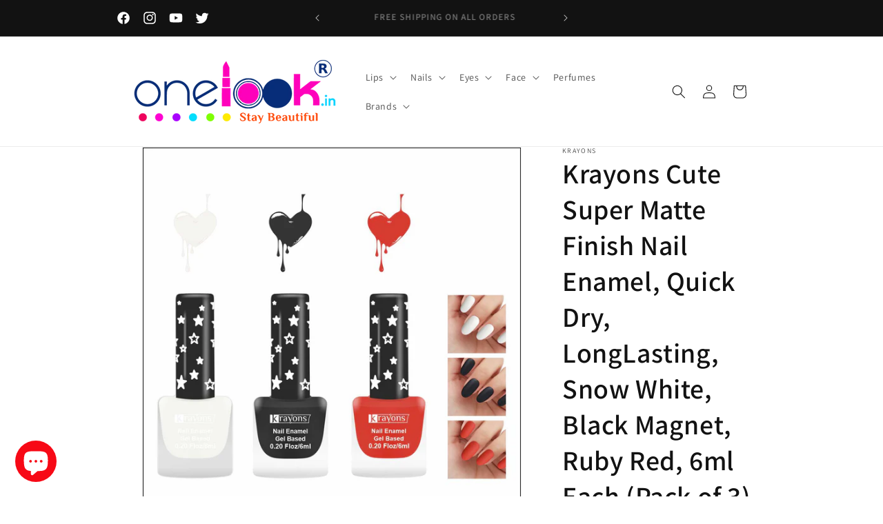

--- FILE ---
content_type: text/javascript; charset=utf-8
request_url: https://onelook.in/products/krayons-cute-super-matte-finish-nail-enamel-6ml.js
body_size: 6579
content:
{"id":8916324221210,"title":"Krayons Cute Super Matte Finish Nail Enamel, 6ml","handle":"krayons-cute-super-matte-finish-nail-enamel-6ml","description":"\u003cp\u003e\u003cspan data-mce-fragment=\"1\"\u003eKrayons Cute Super Matte Nail Enamel comes in a range of diverse and bright shades that suit every look and every mood. This nail enamel leaves a premium matte finish on your nails. They look gorgeous and trendsetting at the same time. It dries super quickly and lasts long. Save your time and effort with these chip resistant nail enamels. Nothing sets the mood quite like the frosty matte finish of polished nails. We’ve used a formula that improves colour payoff, enhances brightness and mattifies in seconds —time to put those nails to good use.\u003c\/span\u003e\u003c\/p\u003e\n\u003cul class=\"a-unordered-list a-vertical a-spacing-mini\"\u003e\n\u003cli class=\"a-spacing-mini\"\u003e\u003cspan class=\"a-list-item\"\u003eRich intense pigment of the nail paint lends an instant matte finish and is chip-resistant\u003c\/span\u003e\u003c\/li\u003e\n\u003cli class=\"a-spacing-mini\"\u003e\u003cspan class=\"a-list-item\"\u003eOffers a long lasting, flawless texture with every swipe\u003c\/span\u003e\u003c\/li\u003e\n\u003cli class=\"a-spacing-mini\"\u003e\u003cspan class=\"a-list-item\"\u003eIt adds ease and precision to the application process\u003c\/span\u003e\u003c\/li\u003e\n\u003cli class=\"a-spacing-mini\"\u003e\u003cspan class=\"a-list-item\"\u003eAchieve a flawless manicure in an instant with our quick-drying nail paints.\u003c\/span\u003e\u003c\/li\u003e\n\u003cli class=\"a-spacing-mini\"\u003e\u003cspan class=\"a-list-item\"\u003eExpress your true self through captivating shades that reflect your inner muse.\u003c\/span\u003e\u003c\/li\u003e\n\u003cli class=\"a-spacing-mini\"\u003e\u003cspan class=\"a-list-item\"\u003e\u003cspan\u003eProduct Color\/Shades may slightly vary as per original due to photography \u0026amp; Screen Resolution\u003c\/span\u003e\u003c\/span\u003e\u003c\/li\u003e\n\u003c\/ul\u003e","published_at":"2024-01-17T19:21:51+05:30","created_at":"2024-01-17T19:21:51+05:30","vendor":"KRAYONS","type":"Nail Paint","tags":[],"price":9900,"price_min":9900,"price_max":9900,"available":false,"price_varies":false,"compare_at_price":24900,"compare_at_price_min":24900,"compare_at_price_max":24900,"compare_at_price_varies":false,"variants":[{"id":47650162671898,"title":"Plum Matte","option1":"Plum Matte","option2":null,"option3":null,"sku":"NP-CUTE-KRAYONS-SM02-V","requires_shipping":true,"taxable":false,"featured_image":{"id":44076082331930,"product_id":8916324221210,"position":1,"created_at":"2024-01-18T14:43:25+05:30","updated_at":"2024-01-18T14:43:25+05:30","alt":"Plum Matte","width":1500,"height":1500,"src":"https:\/\/cdn.shopify.com\/s\/files\/1\/1522\/9224\/files\/2A_a4764da7-c14d-4f75-8f16-216c94728457.jpg?v=1705569205","variant_ids":[47650162671898]},"available":false,"name":"Krayons Cute Super Matte Finish Nail Enamel, 6ml - Plum Matte","public_title":"Plum Matte","options":["Plum Matte"],"price":9900,"weight":100,"compare_at_price":24900,"inventory_quantity":0,"inventory_management":"shopify","inventory_policy":"deny","barcode":null,"featured_media":{"alt":"Plum Matte","id":36513969996058,"position":1,"preview_image":{"aspect_ratio":1.0,"height":1500,"width":1500,"src":"https:\/\/cdn.shopify.com\/s\/files\/1\/1522\/9224\/files\/2A_a4764da7-c14d-4f75-8f16-216c94728457.jpg?v=1705569205"}},"requires_selling_plan":false,"selling_plan_allocations":[]},{"id":47650162704666,"title":"Brick Orange","option1":"Brick Orange","option2":null,"option3":null,"sku":"NP-CUTE-KRAYONS-SM03-V","requires_shipping":true,"taxable":false,"featured_image":{"id":44076090622234,"product_id":8916324221210,"position":6,"created_at":"2024-01-18T14:44:33+05:30","updated_at":"2024-01-18T14:44:33+05:30","alt":"Brick Orange","width":1500,"height":1500,"src":"https:\/\/cdn.shopify.com\/s\/files\/1\/1522\/9224\/files\/3A_9a497039-9bde-4670-a500-c6c58e84ff30.jpg?v=1705569273","variant_ids":[47650162704666]},"available":false,"name":"Krayons Cute Super Matte Finish Nail Enamel, 6ml - Brick Orange","public_title":"Brick Orange","options":["Brick Orange"],"price":9900,"weight":100,"compare_at_price":24900,"inventory_quantity":0,"inventory_management":"shopify","inventory_policy":"deny","barcode":null,"featured_media":{"alt":"Brick Orange","id":36513978614042,"position":6,"preview_image":{"aspect_ratio":1.0,"height":1500,"width":1500,"src":"https:\/\/cdn.shopify.com\/s\/files\/1\/1522\/9224\/files\/3A_9a497039-9bde-4670-a500-c6c58e84ff30.jpg?v=1705569273"}},"requires_selling_plan":false,"selling_plan_allocations":[]},{"id":47650162737434,"title":"Hot Pink","option1":"Hot Pink","option2":null,"option3":null,"sku":"NP-CUTE-KRAYONS-SM04-V","requires_shipping":true,"taxable":false,"featured_image":{"id":44076097798426,"product_id":8916324221210,"position":11,"created_at":"2024-01-18T14:45:30+05:30","updated_at":"2024-01-18T14:45:30+05:30","alt":"Hot Pink","width":1500,"height":1500,"src":"https:\/\/cdn.shopify.com\/s\/files\/1\/1522\/9224\/files\/4A_b9362643-45bc-4a38-9abe-d59bf1c49b67.jpg?v=1705569330","variant_ids":[47650162737434]},"available":false,"name":"Krayons Cute Super Matte Finish Nail Enamel, 6ml - Hot Pink","public_title":"Hot Pink","options":["Hot Pink"],"price":9900,"weight":100,"compare_at_price":24900,"inventory_quantity":0,"inventory_management":"shopify","inventory_policy":"deny","barcode":null,"featured_media":{"alt":"Hot Pink","id":36513985888538,"position":11,"preview_image":{"aspect_ratio":1.0,"height":1500,"width":1500,"src":"https:\/\/cdn.shopify.com\/s\/files\/1\/1522\/9224\/files\/4A_b9362643-45bc-4a38-9abe-d59bf1c49b67.jpg?v=1705569330"}},"requires_selling_plan":false,"selling_plan_allocations":[]},{"id":47650162770202,"title":"Snow White","option1":"Snow White","option2":null,"option3":null,"sku":"NP-CUTE-KRAYONS-SM05-V","requires_shipping":true,"taxable":false,"featured_image":{"id":44076103139610,"product_id":8916324221210,"position":16,"created_at":"2024-01-18T14:46:23+05:30","updated_at":"2024-01-18T14:46:23+05:30","alt":"Snow White","width":1500,"height":1500,"src":"https:\/\/cdn.shopify.com\/s\/files\/1\/1522\/9224\/files\/5A_33284bd1-af41-49aa-9839-d7da25a618ce.jpg?v=1705569383","variant_ids":[47650162770202]},"available":false,"name":"Krayons Cute Super Matte Finish Nail Enamel, 6ml - Snow White","public_title":"Snow White","options":["Snow White"],"price":9900,"weight":100,"compare_at_price":24900,"inventory_quantity":0,"inventory_management":"shopify","inventory_policy":"deny","barcode":null,"featured_media":{"alt":"Snow White","id":36513991426330,"position":16,"preview_image":{"aspect_ratio":1.0,"height":1500,"width":1500,"src":"https:\/\/cdn.shopify.com\/s\/files\/1\/1522\/9224\/files\/5A_33284bd1-af41-49aa-9839-d7da25a618ce.jpg?v=1705569383"}},"requires_selling_plan":false,"selling_plan_allocations":[]},{"id":47650162802970,"title":"Ruby Red","option1":"Ruby Red","option2":null,"option3":null,"sku":"NP-CUTE-KRAYONS-SM06-V","requires_shipping":true,"taxable":false,"featured_image":{"id":44105948594458,"product_id":8916324221210,"position":20,"created_at":"2024-01-21T10:32:53+05:30","updated_at":"2024-01-21T10:32:53+05:30","alt":"Ruby Red","width":1500,"height":1500,"src":"https:\/\/cdn.shopify.com\/s\/files\/1\/1522\/9224\/files\/6A_6031e4e8-5e5b-473d-b5bb-8e73b4187609.jpg?v=1705813373","variant_ids":[47650162802970]},"available":false,"name":"Krayons Cute Super Matte Finish Nail Enamel, 6ml - Ruby Red","public_title":"Ruby Red","options":["Ruby Red"],"price":9900,"weight":100,"compare_at_price":24900,"inventory_quantity":0,"inventory_management":"shopify","inventory_policy":"deny","barcode":null,"featured_media":{"alt":"Ruby Red","id":36544365822234,"position":20,"preview_image":{"aspect_ratio":1.0,"height":1500,"width":1500,"src":"https:\/\/cdn.shopify.com\/s\/files\/1\/1522\/9224\/files\/6A_6031e4e8-5e5b-473d-b5bb-8e73b4187609.jpg?v=1705813373"}},"requires_selling_plan":false,"selling_plan_allocations":[]},{"id":47650162835738,"title":"Black Magnet","option1":"Black Magnet","option2":null,"option3":null,"sku":"NP-CUTE-KRAYONS-SM07-V","requires_shipping":true,"taxable":false,"featured_image":{"id":44105951215898,"product_id":8916324221210,"position":25,"created_at":"2024-01-21T10:33:53+05:30","updated_at":"2024-01-21T10:33:53+05:30","alt":"Black Magnet","width":1500,"height":1500,"src":"https:\/\/cdn.shopify.com\/s\/files\/1\/1522\/9224\/files\/7A_cdade2ae-67c1-44ed-abdd-c0d0096f338d.jpg?v=1705813433","variant_ids":[47650162835738]},"available":false,"name":"Krayons Cute Super Matte Finish Nail Enamel, 6ml - Black Magnet","public_title":"Black Magnet","options":["Black Magnet"],"price":9900,"weight":100,"compare_at_price":24900,"inventory_quantity":0,"inventory_management":"shopify","inventory_policy":"deny","barcode":null,"featured_media":{"alt":"Black Magnet","id":36544368443674,"position":25,"preview_image":{"aspect_ratio":1.0,"height":1500,"width":1500,"src":"https:\/\/cdn.shopify.com\/s\/files\/1\/1522\/9224\/files\/7A_cdade2ae-67c1-44ed-abdd-c0d0096f338d.jpg?v=1705813433"}},"requires_selling_plan":false,"selling_plan_allocations":[]},{"id":47650162868506,"title":"Wine Matte","option1":"Wine Matte","option2":null,"option3":null,"sku":"NP-CUTE-KRAYONS-SM08-V","requires_shipping":true,"taxable":false,"featured_image":{"id":44105954263322,"product_id":8916324221210,"position":30,"created_at":"2024-01-21T10:34:56+05:30","updated_at":"2024-01-21T10:34:56+05:30","alt":"Wine Matte","width":1500,"height":1500,"src":"https:\/\/cdn.shopify.com\/s\/files\/1\/1522\/9224\/files\/8A_234992b8-88e2-4c30-9876-75573e9df041.jpg?v=1705813496","variant_ids":[47650162868506]},"available":false,"name":"Krayons Cute Super Matte Finish Nail Enamel, 6ml - Wine Matte","public_title":"Wine Matte","options":["Wine Matte"],"price":9900,"weight":100,"compare_at_price":24900,"inventory_quantity":0,"inventory_management":"shopify","inventory_policy":"deny","barcode":null,"featured_media":{"alt":"Wine Matte","id":36544371523866,"position":30,"preview_image":{"aspect_ratio":1.0,"height":1500,"width":1500,"src":"https:\/\/cdn.shopify.com\/s\/files\/1\/1522\/9224\/files\/8A_234992b8-88e2-4c30-9876-75573e9df041.jpg?v=1705813496"}},"requires_selling_plan":false,"selling_plan_allocations":[]},{"id":47650162901274,"title":"Mint Green","option1":"Mint Green","option2":null,"option3":null,"sku":"NP-CUTE-KRAYONS-SM09-V","requires_shipping":true,"taxable":false,"featured_image":{"id":44105956950298,"product_id":8916324221210,"position":35,"created_at":"2024-01-21T10:35:55+05:30","updated_at":"2024-01-21T10:35:55+05:30","alt":"Mint Green ","width":1500,"height":1500,"src":"https:\/\/cdn.shopify.com\/s\/files\/1\/1522\/9224\/files\/9A_1c96056b-1de4-47c1-9ff9-b586b96cd21f.jpg?v=1705813555","variant_ids":[47650162901274]},"available":false,"name":"Krayons Cute Super Matte Finish Nail Enamel, 6ml - Mint Green","public_title":"Mint Green","options":["Mint Green"],"price":9900,"weight":100,"compare_at_price":24900,"inventory_quantity":0,"inventory_management":"shopify","inventory_policy":"deny","barcode":null,"featured_media":{"alt":"Mint Green ","id":36544374276378,"position":35,"preview_image":{"aspect_ratio":1.0,"height":1500,"width":1500,"src":"https:\/\/cdn.shopify.com\/s\/files\/1\/1522\/9224\/files\/9A_1c96056b-1de4-47c1-9ff9-b586b96cd21f.jpg?v=1705813555"}},"requires_selling_plan":false,"selling_plan_allocations":[]},{"id":47650162934042,"title":"Top Coat","option1":"Top Coat","option2":null,"option3":null,"sku":"NP-CUTE-KRAYONS-SM10-V","requires_shipping":true,"taxable":false,"featured_image":{"id":44105963077914,"product_id":8916324221210,"position":40,"created_at":"2024-01-21T10:39:19+05:30","updated_at":"2024-01-21T10:39:19+05:30","alt":" Top Coat ","width":1500,"height":1500,"src":"https:\/\/cdn.shopify.com\/s\/files\/1\/1522\/9224\/files\/10A_9f08fe3b-bfc0-49ff-96ad-c4b4434bbb62.jpg?v=1705813759","variant_ids":[47650162934042]},"available":false,"name":"Krayons Cute Super Matte Finish Nail Enamel, 6ml - Top Coat","public_title":"Top Coat","options":["Top Coat"],"price":9900,"weight":100,"compare_at_price":24900,"inventory_quantity":0,"inventory_management":"shopify","inventory_policy":"deny","barcode":null,"featured_media":{"alt":" Top Coat ","id":36544380535066,"position":40,"preview_image":{"aspect_ratio":1.0,"height":1500,"width":1500,"src":"https:\/\/cdn.shopify.com\/s\/files\/1\/1522\/9224\/files\/10A_9f08fe3b-bfc0-49ff-96ad-c4b4434bbb62.jpg?v=1705813759"}},"requires_selling_plan":false,"selling_plan_allocations":[]},{"id":47650162999578,"title":"Nude Beige","option1":"Nude Beige","option2":null,"option3":null,"sku":"NP-CUTE-KRAYONS-SM11-V","requires_shipping":true,"taxable":false,"featured_image":{"id":44105964683546,"product_id":8916324221210,"position":45,"created_at":"2024-01-21T10:40:18+05:30","updated_at":"2024-01-21T10:40:18+05:30","alt":"Nude Beige","width":1500,"height":1500,"src":"https:\/\/cdn.shopify.com\/s\/files\/1\/1522\/9224\/files\/11A_7348c58e-9a19-4499-8820-b194c0be4859.jpg?v=1705813818","variant_ids":[47650162999578]},"available":false,"name":"Krayons Cute Super Matte Finish Nail Enamel, 6ml - Nude Beige","public_title":"Nude Beige","options":["Nude Beige"],"price":9900,"weight":100,"compare_at_price":24900,"inventory_quantity":0,"inventory_management":"shopify","inventory_policy":"deny","barcode":null,"featured_media":{"alt":"Nude Beige","id":36544382173466,"position":45,"preview_image":{"aspect_ratio":1.0,"height":1500,"width":1500,"src":"https:\/\/cdn.shopify.com\/s\/files\/1\/1522\/9224\/files\/11A_7348c58e-9a19-4499-8820-b194c0be4859.jpg?v=1705813818"}},"requires_selling_plan":false,"selling_plan_allocations":[]},{"id":47650163065114,"title":"Blue Ink","option1":"Blue Ink","option2":null,"option3":null,"sku":"NP-CUTE-KRAYONS-SM12-V","requires_shipping":true,"taxable":false,"featured_image":{"id":44105966616858,"product_id":8916324221210,"position":50,"created_at":"2024-01-21T10:41:12+05:30","updated_at":"2024-01-21T10:41:12+05:30","alt":"Blue Ink ","width":1500,"height":1500,"src":"https:\/\/cdn.shopify.com\/s\/files\/1\/1522\/9224\/files\/12A_d2cd2aba-ea99-45aa-bf6f-fe946e2255e0.jpg?v=1705813872","variant_ids":[47650163065114]},"available":false,"name":"Krayons Cute Super Matte Finish Nail Enamel, 6ml - Blue Ink","public_title":"Blue Ink","options":["Blue Ink"],"price":9900,"weight":100,"compare_at_price":24900,"inventory_quantity":0,"inventory_management":"shopify","inventory_policy":"deny","barcode":null,"featured_media":{"alt":"Blue Ink ","id":36544384172314,"position":50,"preview_image":{"aspect_ratio":1.0,"height":1500,"width":1500,"src":"https:\/\/cdn.shopify.com\/s\/files\/1\/1522\/9224\/files\/12A_d2cd2aba-ea99-45aa-bf6f-fe946e2255e0.jpg?v=1705813872"}},"requires_selling_plan":false,"selling_plan_allocations":[]},{"id":47650163097882,"title":"Cyan Matte","option1":"Cyan Matte","option2":null,"option3":null,"sku":"NP-CUTE-KRAYONS-SM13-V","requires_shipping":true,"taxable":false,"featured_image":{"id":44105968451866,"product_id":8916324221210,"position":55,"created_at":"2024-01-21T10:42:09+05:30","updated_at":"2024-01-21T10:42:09+05:30","alt":"Cyan Matte","width":1500,"height":1500,"src":"https:\/\/cdn.shopify.com\/s\/files\/1\/1522\/9224\/files\/13A_b09534e6-5a69-4bc2-879c-58bb078a835d.jpg?v=1705813929","variant_ids":[47650163097882]},"available":false,"name":"Krayons Cute Super Matte Finish Nail Enamel, 6ml - Cyan Matte","public_title":"Cyan Matte","options":["Cyan Matte"],"price":9900,"weight":100,"compare_at_price":24900,"inventory_quantity":0,"inventory_management":"shopify","inventory_policy":"deny","barcode":null,"featured_media":{"alt":"Cyan Matte","id":36544386072858,"position":55,"preview_image":{"aspect_ratio":1.0,"height":1500,"width":1500,"src":"https:\/\/cdn.shopify.com\/s\/files\/1\/1522\/9224\/files\/13A_b09534e6-5a69-4bc2-879c-58bb078a835d.jpg?v=1705813929"}},"requires_selling_plan":false,"selling_plan_allocations":[]},{"id":47650163130650,"title":"Golden Matte","option1":"Golden Matte","option2":null,"option3":null,"sku":"NP-CUTE-KRAYONS-SM14-V","requires_shipping":true,"taxable":false,"featured_image":{"id":44105970254106,"product_id":8916324221210,"position":60,"created_at":"2024-01-21T10:43:06+05:30","updated_at":"2024-01-21T10:43:06+05:30","alt":"Golden Matte","width":1500,"height":1500,"src":"https:\/\/cdn.shopify.com\/s\/files\/1\/1522\/9224\/files\/14A_22b71a8b-8638-44b8-a697-5f11d6594919.jpg?v=1705813986","variant_ids":[47650163130650]},"available":false,"name":"Krayons Cute Super Matte Finish Nail Enamel, 6ml - Golden Matte","public_title":"Golden Matte","options":["Golden Matte"],"price":9900,"weight":100,"compare_at_price":24900,"inventory_quantity":0,"inventory_management":"shopify","inventory_policy":"deny","barcode":null,"featured_media":{"alt":"Golden Matte","id":36544387907866,"position":60,"preview_image":{"aspect_ratio":1.0,"height":1500,"width":1500,"src":"https:\/\/cdn.shopify.com\/s\/files\/1\/1522\/9224\/files\/14A_22b71a8b-8638-44b8-a697-5f11d6594919.jpg?v=1705813986"}},"requires_selling_plan":false,"selling_plan_allocations":[]},{"id":47650163163418,"title":"Charcoal Grey","option1":"Charcoal Grey","option2":null,"option3":null,"sku":"NP-CUTE-KRAYONS-SM15-V","requires_shipping":true,"taxable":false,"featured_image":{"id":44105971663130,"product_id":8916324221210,"position":65,"created_at":"2024-01-21T10:44:04+05:30","updated_at":"2024-01-21T10:44:04+05:30","alt":"Charcoal Grey","width":1500,"height":1500,"src":"https:\/\/cdn.shopify.com\/s\/files\/1\/1522\/9224\/files\/15A_9f57ec23-0ecd-426e-8f69-684a12b61b38.jpg?v=1705814044","variant_ids":[47650163163418]},"available":false,"name":"Krayons Cute Super Matte Finish Nail Enamel, 6ml - Charcoal Grey","public_title":"Charcoal Grey","options":["Charcoal Grey"],"price":9900,"weight":100,"compare_at_price":24900,"inventory_quantity":0,"inventory_management":"shopify","inventory_policy":"deny","barcode":null,"featured_media":{"alt":"Charcoal Grey","id":36544389316890,"position":65,"preview_image":{"aspect_ratio":1.0,"height":1500,"width":1500,"src":"https:\/\/cdn.shopify.com\/s\/files\/1\/1522\/9224\/files\/15A_9f57ec23-0ecd-426e-8f69-684a12b61b38.jpg?v=1705814044"}},"requires_selling_plan":false,"selling_plan_allocations":[]},{"id":47650163196186,"title":"Lemon Yellow","option1":"Lemon Yellow","option2":null,"option3":null,"sku":"NP-CUTE-KRAYONS-SM16-V","requires_shipping":true,"taxable":false,"featured_image":{"id":44105973203226,"product_id":8916324221210,"position":70,"created_at":"2024-01-21T10:45:12+05:30","updated_at":"2024-01-21T10:45:12+05:30","alt":"Lemon Yellow","width":1500,"height":1500,"src":"https:\/\/cdn.shopify.com\/s\/files\/1\/1522\/9224\/files\/16A_929b1cdc-8edd-4fc6-9ba9-ba9e6ef2b190.jpg?v=1705814112","variant_ids":[47650163196186]},"available":false,"name":"Krayons Cute Super Matte Finish Nail Enamel, 6ml - Lemon Yellow","public_title":"Lemon Yellow","options":["Lemon Yellow"],"price":9900,"weight":100,"compare_at_price":24900,"inventory_quantity":0,"inventory_management":"shopify","inventory_policy":"deny","barcode":null,"featured_media":{"alt":"Lemon Yellow","id":36544390922522,"position":70,"preview_image":{"aspect_ratio":1.0,"height":1500,"width":1500,"src":"https:\/\/cdn.shopify.com\/s\/files\/1\/1522\/9224\/files\/16A_929b1cdc-8edd-4fc6-9ba9-ba9e6ef2b190.jpg?v=1705814112"}},"requires_selling_plan":false,"selling_plan_allocations":[]},{"id":47650163228954,"title":"Forest Green","option1":"Forest Green","option2":null,"option3":null,"sku":"NP-CUTE-KRAYONS-SM17-V","requires_shipping":true,"taxable":false,"featured_image":{"id":44105974513946,"product_id":8916324221210,"position":75,"created_at":"2024-01-21T10:46:10+05:30","updated_at":"2024-01-21T10:46:10+05:30","alt":"Forest Green","width":1500,"height":1500,"src":"https:\/\/cdn.shopify.com\/s\/files\/1\/1522\/9224\/files\/17A_71cea16a-bd7b-4fb8-aeba-6d19f95cc8f1.jpg?v=1705814170","variant_ids":[47650163228954]},"available":false,"name":"Krayons Cute Super Matte Finish Nail Enamel, 6ml - Forest Green","public_title":"Forest Green","options":["Forest Green"],"price":9900,"weight":100,"compare_at_price":24900,"inventory_quantity":0,"inventory_management":"shopify","inventory_policy":"deny","barcode":null,"featured_media":{"alt":"Forest Green","id":36544392266010,"position":75,"preview_image":{"aspect_ratio":1.0,"height":1500,"width":1500,"src":"https:\/\/cdn.shopify.com\/s\/files\/1\/1522\/9224\/files\/17A_71cea16a-bd7b-4fb8-aeba-6d19f95cc8f1.jpg?v=1705814170"}},"requires_selling_plan":false,"selling_plan_allocations":[]},{"id":47650163261722,"title":"Chestnut Matte","option1":"Chestnut Matte","option2":null,"option3":null,"sku":"NP-CUTE-KRAYONS-SM18-V","requires_shipping":true,"taxable":false,"featured_image":{"id":44105975595290,"product_id":8916324221210,"position":80,"created_at":"2024-01-21T10:47:10+05:30","updated_at":"2024-01-21T10:47:10+05:30","alt":"Chestnut Matte","width":1500,"height":1500,"src":"https:\/\/cdn.shopify.com\/s\/files\/1\/1522\/9224\/files\/18A_19643947-062d-4246-ba7c-b71c474dab4d.jpg?v=1705814230","variant_ids":[47650163261722]},"available":false,"name":"Krayons Cute Super Matte Finish Nail Enamel, 6ml - Chestnut Matte","public_title":"Chestnut Matte","options":["Chestnut Matte"],"price":9900,"weight":100,"compare_at_price":24900,"inventory_quantity":0,"inventory_management":"shopify","inventory_policy":"deny","barcode":null,"featured_media":{"alt":"Chestnut Matte","id":36544393347354,"position":80,"preview_image":{"aspect_ratio":1.0,"height":1500,"width":1500,"src":"https:\/\/cdn.shopify.com\/s\/files\/1\/1522\/9224\/files\/18A_19643947-062d-4246-ba7c-b71c474dab4d.jpg?v=1705814230"}},"requires_selling_plan":false,"selling_plan_allocations":[]},{"id":47650163294490,"title":"Ice Matte","option1":"Ice Matte","option2":null,"option3":null,"sku":"NP-CUTE-KRAYONS-SM19-V","requires_shipping":true,"taxable":false,"featured_image":{"id":44105979986202,"product_id":8916324221210,"position":85,"created_at":"2024-01-21T10:48:11+05:30","updated_at":"2024-01-21T10:48:11+05:30","alt":"Ice Matte","width":1500,"height":1500,"src":"https:\/\/cdn.shopify.com\/s\/files\/1\/1522\/9224\/files\/19A_e8b8dba9-71ad-47a0-a1be-15d2944ed5dc.jpg?v=1705814291","variant_ids":[47650163294490]},"available":false,"name":"Krayons Cute Super Matte Finish Nail Enamel, 6ml - Ice Matte","public_title":"Ice Matte","options":["Ice Matte"],"price":9900,"weight":100,"compare_at_price":24900,"inventory_quantity":0,"inventory_management":"shopify","inventory_policy":"deny","barcode":null,"featured_media":{"alt":"Ice Matte","id":36544397934874,"position":85,"preview_image":{"aspect_ratio":1.0,"height":1500,"width":1500,"src":"https:\/\/cdn.shopify.com\/s\/files\/1\/1522\/9224\/files\/19A_e8b8dba9-71ad-47a0-a1be-15d2944ed5dc.jpg?v=1705814291"}},"requires_selling_plan":false,"selling_plan_allocations":[]},{"id":47650163327258,"title":"Blossom Peach","option1":"Blossom Peach","option2":null,"option3":null,"sku":"NP-CUTE-KRAYONS-SM01-V","requires_shipping":true,"taxable":false,"featured_image":{"id":44105983754522,"product_id":8916324221210,"position":90,"created_at":"2024-01-21T10:49:05+05:30","updated_at":"2024-01-21T10:49:05+05:30","alt":"Blossom Peach","width":1500,"height":1500,"src":"https:\/\/cdn.shopify.com\/s\/files\/1\/1522\/9224\/files\/1A_000efc74-6e52-4ca3-8f7c-889ae8050941.jpg?v=1705814345","variant_ids":[47650163327258]},"available":false,"name":"Krayons Cute Super Matte Finish Nail Enamel, 6ml - Blossom Peach","public_title":"Blossom Peach","options":["Blossom Peach"],"price":9900,"weight":100,"compare_at_price":24900,"inventory_quantity":0,"inventory_management":"shopify","inventory_policy":"deny","barcode":null,"featured_media":{"alt":"Blossom Peach","id":36544401703194,"position":90,"preview_image":{"aspect_ratio":1.0,"height":1500,"width":1500,"src":"https:\/\/cdn.shopify.com\/s\/files\/1\/1522\/9224\/files\/1A_000efc74-6e52-4ca3-8f7c-889ae8050941.jpg?v=1705814345"}},"requires_selling_plan":false,"selling_plan_allocations":[]}],"images":["\/\/cdn.shopify.com\/s\/files\/1\/1522\/9224\/files\/2A_a4764da7-c14d-4f75-8f16-216c94728457.jpg?v=1705569205","\/\/cdn.shopify.com\/s\/files\/1\/1522\/9224\/files\/2B_23f82fe1-81ce-4289-b425-09c00084fab9.jpg?v=1705569215","\/\/cdn.shopify.com\/s\/files\/1\/1522\/9224\/files\/2C_67babda9-1ca8-424d-984e-bd76dc406cde.jpg?v=1705569223","\/\/cdn.shopify.com\/s\/files\/1\/1522\/9224\/files\/2D_c8949043-ae40-4276-9ae9-cd9b488946db.jpg?v=1705569230","\/\/cdn.shopify.com\/s\/files\/1\/1522\/9224\/files\/COMMON_60a03097-e168-4b19-b219-5779883130fd.jpg?v=1705569243","\/\/cdn.shopify.com\/s\/files\/1\/1522\/9224\/files\/3A_9a497039-9bde-4670-a500-c6c58e84ff30.jpg?v=1705569273","\/\/cdn.shopify.com\/s\/files\/1\/1522\/9224\/files\/3B_063cfd52-d597-4cbe-911f-2ccf337cea89.jpg?v=1705569280","\/\/cdn.shopify.com\/s\/files\/1\/1522\/9224\/files\/3C_e556d64b-70d6-43e3-b4e8-998b60c37502.jpg?v=1705569287","\/\/cdn.shopify.com\/s\/files\/1\/1522\/9224\/files\/3D_cc4f172a-e7f5-4e91-816f-579400c65af8.jpg?v=1705569295","\/\/cdn.shopify.com\/s\/files\/1\/1522\/9224\/files\/COMMON_23b93eb2-39ab-45d3-a5e4-7ab1ad3c72cc.jpg?v=1705569306","\/\/cdn.shopify.com\/s\/files\/1\/1522\/9224\/files\/4A_b9362643-45bc-4a38-9abe-d59bf1c49b67.jpg?v=1705569330","\/\/cdn.shopify.com\/s\/files\/1\/1522\/9224\/files\/4B_4f533db2-d197-4a73-b427-3ceade06914a.jpg?v=1705569338","\/\/cdn.shopify.com\/s\/files\/1\/1522\/9224\/files\/4C_3ee47b26-5a17-4fcf-949c-85fdb4a361ec.jpg?v=1705569345","\/\/cdn.shopify.com\/s\/files\/1\/1522\/9224\/files\/4D_afbaaa3c-edfa-43c9-a620-930054873cf1.jpg?v=1705569352","\/\/cdn.shopify.com\/s\/files\/1\/1522\/9224\/files\/COMMON_dc8ede92-280e-4c89-8ac9-dde7f29efbf6.jpg?v=1705569362","\/\/cdn.shopify.com\/s\/files\/1\/1522\/9224\/files\/5A_33284bd1-af41-49aa-9839-d7da25a618ce.jpg?v=1705569383","\/\/cdn.shopify.com\/s\/files\/1\/1522\/9224\/files\/5B_0ac9ea84-0215-4ebd-996a-ba4171f831c3.jpg?v=1705569391","\/\/cdn.shopify.com\/s\/files\/1\/1522\/9224\/files\/5C_84cc8377-1f12-4e8f-8c02-945bfd8bff1b.jpg?v=1705569399","\/\/cdn.shopify.com\/s\/files\/1\/1522\/9224\/files\/5D_53e1dbcf-f00d-435a-b814-24f66a4758d9.jpg?v=1705569406","\/\/cdn.shopify.com\/s\/files\/1\/1522\/9224\/files\/6A_6031e4e8-5e5b-473d-b5bb-8e73b4187609.jpg?v=1705813373","\/\/cdn.shopify.com\/s\/files\/1\/1522\/9224\/files\/6B_d007bc44-757e-4272-b08d-60b449331cb4.jpg?v=1705813380","\/\/cdn.shopify.com\/s\/files\/1\/1522\/9224\/files\/6C_eab53cc9-5ad8-416f-a98f-76ca9115d598.jpg?v=1705813387","\/\/cdn.shopify.com\/s\/files\/1\/1522\/9224\/files\/6D_65be743f-f79c-4327-8be1-ada29605c700.jpg?v=1705813394","\/\/cdn.shopify.com\/s\/files\/1\/1522\/9224\/files\/COMMON_1d559ff9-8145-471e-a40a-c783f44ec4f7.jpg?v=1705813408","\/\/cdn.shopify.com\/s\/files\/1\/1522\/9224\/files\/7A_cdade2ae-67c1-44ed-abdd-c0d0096f338d.jpg?v=1705813433","\/\/cdn.shopify.com\/s\/files\/1\/1522\/9224\/files\/7B_33dc60d4-0e79-4321-81b7-f1a857c5fbca.jpg?v=1705813440","\/\/cdn.shopify.com\/s\/files\/1\/1522\/9224\/files\/7C_fbca9019-e5d4-4d72-8791-120c3e966dcc.jpg?v=1705813448","\/\/cdn.shopify.com\/s\/files\/1\/1522\/9224\/files\/7D_389942f7-c313-4014-aec6-1f9aabbc1c95.jpg?v=1705813464","\/\/cdn.shopify.com\/s\/files\/1\/1522\/9224\/files\/COMMON_83a4ef1f-54a4-41ac-8ffe-56b02ff752ef.jpg?v=1705813474","\/\/cdn.shopify.com\/s\/files\/1\/1522\/9224\/files\/8A_234992b8-88e2-4c30-9876-75573e9df041.jpg?v=1705813496","\/\/cdn.shopify.com\/s\/files\/1\/1522\/9224\/files\/8B_7232d560-27ab-42f8-8b7c-9e2893a89387.jpg?v=1705813507","\/\/cdn.shopify.com\/s\/files\/1\/1522\/9224\/files\/8C_44dfba1b-3b05-41dd-838f-3717a1399324.jpg?v=1705813515","\/\/cdn.shopify.com\/s\/files\/1\/1522\/9224\/files\/8D_1adb3163-a46f-4084-90d4-7ccbbaff02af.jpg?v=1705813522","\/\/cdn.shopify.com\/s\/files\/1\/1522\/9224\/files\/COMMON_d02a3e68-e250-4b34-88e3-26e7e84dc0af.jpg?v=1705813532","\/\/cdn.shopify.com\/s\/files\/1\/1522\/9224\/files\/9A_1c96056b-1de4-47c1-9ff9-b586b96cd21f.jpg?v=1705813555","\/\/cdn.shopify.com\/s\/files\/1\/1522\/9224\/files\/9B_875b4b3b-8de2-42f9-905f-89dfda239bfd.jpg?v=1705813562","\/\/cdn.shopify.com\/s\/files\/1\/1522\/9224\/files\/9C_e3e0dfc7-b666-474e-857e-4d3e9000b0f5.jpg?v=1705813570","\/\/cdn.shopify.com\/s\/files\/1\/1522\/9224\/files\/9D_78df1708-8157-4c0e-a616-e7d7e4c29c71.jpg?v=1705813577","\/\/cdn.shopify.com\/s\/files\/1\/1522\/9224\/files\/COMMON_346b360a-db2e-438b-bcdd-370b5c49c0d3.jpg?v=1705813587","\/\/cdn.shopify.com\/s\/files\/1\/1522\/9224\/files\/10A_9f08fe3b-bfc0-49ff-96ad-c4b4434bbb62.jpg?v=1705813759","\/\/cdn.shopify.com\/s\/files\/1\/1522\/9224\/files\/10B_bb12293d-b66d-4212-b356-bb5a41012615.jpg?v=1705813767","\/\/cdn.shopify.com\/s\/files\/1\/1522\/9224\/files\/10C_6a7263fa-c901-447e-90ce-dfc26ef21ad0.jpg?v=1705813775","\/\/cdn.shopify.com\/s\/files\/1\/1522\/9224\/files\/10D_c9f234b9-ff56-43e9-8dd6-e99418152b66.jpg?v=1705813784","\/\/cdn.shopify.com\/s\/files\/1\/1522\/9224\/files\/COMMON_19840e24-3e2b-44e8-8176-8b02472669ab.jpg?v=1705813793","\/\/cdn.shopify.com\/s\/files\/1\/1522\/9224\/files\/11A_7348c58e-9a19-4499-8820-b194c0be4859.jpg?v=1705813818","\/\/cdn.shopify.com\/s\/files\/1\/1522\/9224\/files\/11B_3023f05d-808c-47ad-b3a6-395a81449e23.jpg?v=1705813826","\/\/cdn.shopify.com\/s\/files\/1\/1522\/9224\/files\/11C_72c5d8cf-9c95-49eb-956e-d3f03337a91d.jpg?v=1705813833","\/\/cdn.shopify.com\/s\/files\/1\/1522\/9224\/files\/11D_003f8b4e-bcbe-4893-a458-56671557bf0c.jpg?v=1705813840","\/\/cdn.shopify.com\/s\/files\/1\/1522\/9224\/files\/COMMON_6f33470c-0c70-4aea-a7bb-40e879ab8581.jpg?v=1705813850","\/\/cdn.shopify.com\/s\/files\/1\/1522\/9224\/files\/12A_d2cd2aba-ea99-45aa-bf6f-fe946e2255e0.jpg?v=1705813872","\/\/cdn.shopify.com\/s\/files\/1\/1522\/9224\/files\/12B_06459473-89f5-4632-afd7-b022de9a4bcc.jpg?v=1705813880","\/\/cdn.shopify.com\/s\/files\/1\/1522\/9224\/files\/12C_890030ac-fbd9-4bf9-aac2-a3120a8307bc.jpg?v=1705813887","\/\/cdn.shopify.com\/s\/files\/1\/1522\/9224\/files\/12D_0317feea-7887-4749-8913-5fb8361f116c.jpg?v=1705813895","\/\/cdn.shopify.com\/s\/files\/1\/1522\/9224\/files\/COMMON_b5537073-eac8-4db5-9382-77739009affe.jpg?v=1705813904","\/\/cdn.shopify.com\/s\/files\/1\/1522\/9224\/files\/13A_b09534e6-5a69-4bc2-879c-58bb078a835d.jpg?v=1705813929","\/\/cdn.shopify.com\/s\/files\/1\/1522\/9224\/files\/13B_834a0425-00ce-4b01-96ef-eed42da3b6bd.jpg?v=1705813936","\/\/cdn.shopify.com\/s\/files\/1\/1522\/9224\/files\/13C_19ac68fb-b74a-4710-9c65-88f13bb31c23.jpg?v=1705813943","\/\/cdn.shopify.com\/s\/files\/1\/1522\/9224\/files\/13D_8f03468b-ef80-4cdb-9213-c5b1a0bfeae7.jpg?v=1705813950","\/\/cdn.shopify.com\/s\/files\/1\/1522\/9224\/files\/COMMON_c4717a39-cab0-4cde-9863-8eefe0bb7af0.jpg?v=1705813961","\/\/cdn.shopify.com\/s\/files\/1\/1522\/9224\/files\/14A_22b71a8b-8638-44b8-a697-5f11d6594919.jpg?v=1705813986","\/\/cdn.shopify.com\/s\/files\/1\/1522\/9224\/files\/14B_1184085c-76e2-4607-807d-d0d7d6669e63.jpg?v=1705813994","\/\/cdn.shopify.com\/s\/files\/1\/1522\/9224\/files\/14C_3fbd8c2b-29d7-425f-a049-31ac457c6fc2.jpg?v=1705814002","\/\/cdn.shopify.com\/s\/files\/1\/1522\/9224\/files\/14D_ec621c18-69e1-4cac-b077-8ce119fab38e.jpg?v=1705814009","\/\/cdn.shopify.com\/s\/files\/1\/1522\/9224\/files\/COMMON_cb64e395-dd15-443a-9b1c-fd47274ca959.jpg?v=1705814019","\/\/cdn.shopify.com\/s\/files\/1\/1522\/9224\/files\/15A_9f57ec23-0ecd-426e-8f69-684a12b61b38.jpg?v=1705814044","\/\/cdn.shopify.com\/s\/files\/1\/1522\/9224\/files\/15B_f575e33c-77fe-48f3-8bb7-9933136ee050.jpg?v=1705814051","\/\/cdn.shopify.com\/s\/files\/1\/1522\/9224\/files\/15C_29bf87ca-8077-44a6-82f8-91cbfeefd4b0.jpg?v=1705814059","\/\/cdn.shopify.com\/s\/files\/1\/1522\/9224\/files\/15D_c98e0f9a-a19c-4ca9-8141-d27dcbd75eec.jpg?v=1705814080","\/\/cdn.shopify.com\/s\/files\/1\/1522\/9224\/files\/COMMON_4e271c76-4d6a-47e4-a7b7-816dd6a176af.jpg?v=1705814090","\/\/cdn.shopify.com\/s\/files\/1\/1522\/9224\/files\/16A_929b1cdc-8edd-4fc6-9ba9-ba9e6ef2b190.jpg?v=1705814112","\/\/cdn.shopify.com\/s\/files\/1\/1522\/9224\/files\/16B_9784edbc-914c-47e8-a144-151d2123bb2b.jpg?v=1705814119","\/\/cdn.shopify.com\/s\/files\/1\/1522\/9224\/files\/16C_59df1334-c46c-4531-834b-5a4ad0dfc3be.jpg?v=1705814126","\/\/cdn.shopify.com\/s\/files\/1\/1522\/9224\/files\/16D_1d2d727f-4e21-40c2-b1f1-bc8a3ea04aed.jpg?v=1705814134","\/\/cdn.shopify.com\/s\/files\/1\/1522\/9224\/files\/COMMON_3d2c51b3-e46d-4f0a-8275-dc8bc3787e3e.jpg?v=1705814143","\/\/cdn.shopify.com\/s\/files\/1\/1522\/9224\/files\/17A_71cea16a-bd7b-4fb8-aeba-6d19f95cc8f1.jpg?v=1705814170","\/\/cdn.shopify.com\/s\/files\/1\/1522\/9224\/files\/17B_e998ee89-b190-44aa-925b-ad4d5fb3b963.jpg?v=1705814178","\/\/cdn.shopify.com\/s\/files\/1\/1522\/9224\/files\/17C_51174d33-4500-4b27-9dad-bf84cd61b449.jpg?v=1705814185","\/\/cdn.shopify.com\/s\/files\/1\/1522\/9224\/files\/17D_c3d67c61-f459-469c-9d81-3d869150b8af.jpg?v=1705814192","\/\/cdn.shopify.com\/s\/files\/1\/1522\/9224\/files\/COMMON_450610b4-64a8-4a2d-973c-89b5460d6cda.jpg?v=1705814202","\/\/cdn.shopify.com\/s\/files\/1\/1522\/9224\/files\/18A_19643947-062d-4246-ba7c-b71c474dab4d.jpg?v=1705814230","\/\/cdn.shopify.com\/s\/files\/1\/1522\/9224\/files\/18B_7a3b11db-2d87-47db-b55a-8e3338c79dc5.jpg?v=1705814238","\/\/cdn.shopify.com\/s\/files\/1\/1522\/9224\/files\/18C_66581611-465c-416e-bc3e-e368c4cedd00.jpg?v=1705814245","\/\/cdn.shopify.com\/s\/files\/1\/1522\/9224\/files\/18D_df30a65b-a000-4701-a510-49599ba31b8b.jpg?v=1705814253","\/\/cdn.shopify.com\/s\/files\/1\/1522\/9224\/files\/COMMON_af452b99-9b1f-491e-b5fa-0e49e56215fc.jpg?v=1705814262","\/\/cdn.shopify.com\/s\/files\/1\/1522\/9224\/files\/19A_e8b8dba9-71ad-47a0-a1be-15d2944ed5dc.jpg?v=1705814291","\/\/cdn.shopify.com\/s\/files\/1\/1522\/9224\/files\/19B_9fb92e17-c8e5-4329-ac40-923ddfdff440.jpg?v=1705814298","\/\/cdn.shopify.com\/s\/files\/1\/1522\/9224\/files\/19C_50762506-4f66-4f59-aab9-c9dcc70ad130.jpg?v=1705814305","\/\/cdn.shopify.com\/s\/files\/1\/1522\/9224\/files\/19D_9a27c029-91d6-4f99-a799-52d71f8e408c.jpg?v=1705814311","\/\/cdn.shopify.com\/s\/files\/1\/1522\/9224\/files\/COMMON_8f40df1c-fbba-48ef-bc11-afbf143acff4.jpg?v=1705814320","\/\/cdn.shopify.com\/s\/files\/1\/1522\/9224\/files\/1A_000efc74-6e52-4ca3-8f7c-889ae8050941.jpg?v=1705814345","\/\/cdn.shopify.com\/s\/files\/1\/1522\/9224\/files\/1B_f9ada3f7-698e-406c-8a5a-b1c1a0d69e39.jpg?v=1705814353","\/\/cdn.shopify.com\/s\/files\/1\/1522\/9224\/files\/1C_7ed38f6c-fb81-4b68-b3d2-852d1574311c.jpg?v=1705814360","\/\/cdn.shopify.com\/s\/files\/1\/1522\/9224\/files\/1D_f423d951-f603-4300-b599-63804a7c9fdf.jpg?v=1705814367","\/\/cdn.shopify.com\/s\/files\/1\/1522\/9224\/files\/COMMON_e93aa6f8-0cd1-4951-967e-2e8437847760.jpg?v=1705814377"],"featured_image":"\/\/cdn.shopify.com\/s\/files\/1\/1522\/9224\/files\/2A_a4764da7-c14d-4f75-8f16-216c94728457.jpg?v=1705569205","options":[{"name":"Color","position":1,"values":["Plum Matte","Brick Orange","Hot Pink","Snow White","Ruby Red","Black Magnet","Wine Matte","Mint Green","Top Coat","Nude Beige","Blue Ink","Cyan Matte","Golden Matte","Charcoal Grey","Lemon Yellow","Forest Green","Chestnut Matte","Ice Matte","Blossom Peach"]}],"url":"\/products\/krayons-cute-super-matte-finish-nail-enamel-6ml","media":[{"alt":"Plum Matte","id":36513969996058,"position":1,"preview_image":{"aspect_ratio":1.0,"height":1500,"width":1500,"src":"https:\/\/cdn.shopify.com\/s\/files\/1\/1522\/9224\/files\/2A_a4764da7-c14d-4f75-8f16-216c94728457.jpg?v=1705569205"},"aspect_ratio":1.0,"height":1500,"media_type":"image","src":"https:\/\/cdn.shopify.com\/s\/files\/1\/1522\/9224\/files\/2A_a4764da7-c14d-4f75-8f16-216c94728457.jpg?v=1705569205","width":1500},{"alt":"Plum Matte","id":36513971110170,"position":2,"preview_image":{"aspect_ratio":1.0,"height":1500,"width":1500,"src":"https:\/\/cdn.shopify.com\/s\/files\/1\/1522\/9224\/files\/2B_23f82fe1-81ce-4289-b425-09c00084fab9.jpg?v=1705569215"},"aspect_ratio":1.0,"height":1500,"media_type":"image","src":"https:\/\/cdn.shopify.com\/s\/files\/1\/1522\/9224\/files\/2B_23f82fe1-81ce-4289-b425-09c00084fab9.jpg?v=1705569215","width":1500},{"alt":"Plum Matte","id":36513972158746,"position":3,"preview_image":{"aspect_ratio":1.0,"height":1500,"width":1500,"src":"https:\/\/cdn.shopify.com\/s\/files\/1\/1522\/9224\/files\/2C_67babda9-1ca8-424d-984e-bd76dc406cde.jpg?v=1705569223"},"aspect_ratio":1.0,"height":1500,"media_type":"image","src":"https:\/\/cdn.shopify.com\/s\/files\/1\/1522\/9224\/files\/2C_67babda9-1ca8-424d-984e-bd76dc406cde.jpg?v=1705569223","width":1500},{"alt":"Plum Matte","id":36513973272858,"position":4,"preview_image":{"aspect_ratio":1.0,"height":1500,"width":1500,"src":"https:\/\/cdn.shopify.com\/s\/files\/1\/1522\/9224\/files\/2D_c8949043-ae40-4276-9ae9-cd9b488946db.jpg?v=1705569230"},"aspect_ratio":1.0,"height":1500,"media_type":"image","src":"https:\/\/cdn.shopify.com\/s\/files\/1\/1522\/9224\/files\/2D_c8949043-ae40-4276-9ae9-cd9b488946db.jpg?v=1705569230","width":1500},{"alt":"Plum Matte","id":36513974944026,"position":5,"preview_image":{"aspect_ratio":1.0,"height":1500,"width":1500,"src":"https:\/\/cdn.shopify.com\/s\/files\/1\/1522\/9224\/files\/COMMON_60a03097-e168-4b19-b219-5779883130fd.jpg?v=1705569243"},"aspect_ratio":1.0,"height":1500,"media_type":"image","src":"https:\/\/cdn.shopify.com\/s\/files\/1\/1522\/9224\/files\/COMMON_60a03097-e168-4b19-b219-5779883130fd.jpg?v=1705569243","width":1500},{"alt":"Brick Orange","id":36513978614042,"position":6,"preview_image":{"aspect_ratio":1.0,"height":1500,"width":1500,"src":"https:\/\/cdn.shopify.com\/s\/files\/1\/1522\/9224\/files\/3A_9a497039-9bde-4670-a500-c6c58e84ff30.jpg?v=1705569273"},"aspect_ratio":1.0,"height":1500,"media_type":"image","src":"https:\/\/cdn.shopify.com\/s\/files\/1\/1522\/9224\/files\/3A_9a497039-9bde-4670-a500-c6c58e84ff30.jpg?v=1705569273","width":1500},{"alt":"Brick Orange","id":36513979433242,"position":7,"preview_image":{"aspect_ratio":1.0,"height":1500,"width":1500,"src":"https:\/\/cdn.shopify.com\/s\/files\/1\/1522\/9224\/files\/3B_063cfd52-d597-4cbe-911f-2ccf337cea89.jpg?v=1705569280"},"aspect_ratio":1.0,"height":1500,"media_type":"image","src":"https:\/\/cdn.shopify.com\/s\/files\/1\/1522\/9224\/files\/3B_063cfd52-d597-4cbe-911f-2ccf337cea89.jpg?v=1705569280","width":1500},{"alt":"Brick Orange","id":36513979826458,"position":8,"preview_image":{"aspect_ratio":1.0,"height":1500,"width":1500,"src":"https:\/\/cdn.shopify.com\/s\/files\/1\/1522\/9224\/files\/3C_e556d64b-70d6-43e3-b4e8-998b60c37502.jpg?v=1705569287"},"aspect_ratio":1.0,"height":1500,"media_type":"image","src":"https:\/\/cdn.shopify.com\/s\/files\/1\/1522\/9224\/files\/3C_e556d64b-70d6-43e3-b4e8-998b60c37502.jpg?v=1705569287","width":1500},{"alt":"Brick Orange","id":36513981727002,"position":9,"preview_image":{"aspect_ratio":1.0,"height":1500,"width":1500,"src":"https:\/\/cdn.shopify.com\/s\/files\/1\/1522\/9224\/files\/3D_cc4f172a-e7f5-4e91-816f-579400c65af8.jpg?v=1705569295"},"aspect_ratio":1.0,"height":1500,"media_type":"image","src":"https:\/\/cdn.shopify.com\/s\/files\/1\/1522\/9224\/files\/3D_cc4f172a-e7f5-4e91-816f-579400c65af8.jpg?v=1705569295","width":1500},{"alt":"Brick Orange","id":36513982972186,"position":10,"preview_image":{"aspect_ratio":1.0,"height":1500,"width":1500,"src":"https:\/\/cdn.shopify.com\/s\/files\/1\/1522\/9224\/files\/COMMON_23b93eb2-39ab-45d3-a5e4-7ab1ad3c72cc.jpg?v=1705569306"},"aspect_ratio":1.0,"height":1500,"media_type":"image","src":"https:\/\/cdn.shopify.com\/s\/files\/1\/1522\/9224\/files\/COMMON_23b93eb2-39ab-45d3-a5e4-7ab1ad3c72cc.jpg?v=1705569306","width":1500},{"alt":"Hot Pink","id":36513985888538,"position":11,"preview_image":{"aspect_ratio":1.0,"height":1500,"width":1500,"src":"https:\/\/cdn.shopify.com\/s\/files\/1\/1522\/9224\/files\/4A_b9362643-45bc-4a38-9abe-d59bf1c49b67.jpg?v=1705569330"},"aspect_ratio":1.0,"height":1500,"media_type":"image","src":"https:\/\/cdn.shopify.com\/s\/files\/1\/1522\/9224\/files\/4A_b9362643-45bc-4a38-9abe-d59bf1c49b67.jpg?v=1705569330","width":1500},{"alt":"Hot Pink","id":36513986937114,"position":12,"preview_image":{"aspect_ratio":1.0,"height":1500,"width":1500,"src":"https:\/\/cdn.shopify.com\/s\/files\/1\/1522\/9224\/files\/4B_4f533db2-d197-4a73-b427-3ceade06914a.jpg?v=1705569338"},"aspect_ratio":1.0,"height":1500,"media_type":"image","src":"https:\/\/cdn.shopify.com\/s\/files\/1\/1522\/9224\/files\/4B_4f533db2-d197-4a73-b427-3ceade06914a.jpg?v=1705569338","width":1500},{"alt":"Hot Pink","id":36513987887386,"position":13,"preview_image":{"aspect_ratio":1.0,"height":1500,"width":1500,"src":"https:\/\/cdn.shopify.com\/s\/files\/1\/1522\/9224\/files\/4C_3ee47b26-5a17-4fcf-949c-85fdb4a361ec.jpg?v=1705569345"},"aspect_ratio":1.0,"height":1500,"media_type":"image","src":"https:\/\/cdn.shopify.com\/s\/files\/1\/1522\/9224\/files\/4C_3ee47b26-5a17-4fcf-949c-85fdb4a361ec.jpg?v=1705569345","width":1500},{"alt":"Hot Pink","id":36513988772122,"position":14,"preview_image":{"aspect_ratio":1.0,"height":1500,"width":1500,"src":"https:\/\/cdn.shopify.com\/s\/files\/1\/1522\/9224\/files\/4D_afbaaa3c-edfa-43c9-a620-930054873cf1.jpg?v=1705569352"},"aspect_ratio":1.0,"height":1500,"media_type":"image","src":"https:\/\/cdn.shopify.com\/s\/files\/1\/1522\/9224\/files\/4D_afbaaa3c-edfa-43c9-a620-930054873cf1.jpg?v=1705569352","width":1500},{"alt":"Hot Pink","id":36513989525786,"position":15,"preview_image":{"aspect_ratio":1.0,"height":1500,"width":1500,"src":"https:\/\/cdn.shopify.com\/s\/files\/1\/1522\/9224\/files\/COMMON_dc8ede92-280e-4c89-8ac9-dde7f29efbf6.jpg?v=1705569362"},"aspect_ratio":1.0,"height":1500,"media_type":"image","src":"https:\/\/cdn.shopify.com\/s\/files\/1\/1522\/9224\/files\/COMMON_dc8ede92-280e-4c89-8ac9-dde7f29efbf6.jpg?v=1705569362","width":1500},{"alt":"Snow White","id":36513991426330,"position":16,"preview_image":{"aspect_ratio":1.0,"height":1500,"width":1500,"src":"https:\/\/cdn.shopify.com\/s\/files\/1\/1522\/9224\/files\/5A_33284bd1-af41-49aa-9839-d7da25a618ce.jpg?v=1705569383"},"aspect_ratio":1.0,"height":1500,"media_type":"image","src":"https:\/\/cdn.shopify.com\/s\/files\/1\/1522\/9224\/files\/5A_33284bd1-af41-49aa-9839-d7da25a618ce.jpg?v=1705569383","width":1500},{"alt":"Snow White","id":36513992343834,"position":17,"preview_image":{"aspect_ratio":1.0,"height":1500,"width":1500,"src":"https:\/\/cdn.shopify.com\/s\/files\/1\/1522\/9224\/files\/5B_0ac9ea84-0215-4ebd-996a-ba4171f831c3.jpg?v=1705569391"},"aspect_ratio":1.0,"height":1500,"media_type":"image","src":"https:\/\/cdn.shopify.com\/s\/files\/1\/1522\/9224\/files\/5B_0ac9ea84-0215-4ebd-996a-ba4171f831c3.jpg?v=1705569391","width":1500},{"alt":"Snow White","id":36513994440986,"position":18,"preview_image":{"aspect_ratio":1.0,"height":1500,"width":1500,"src":"https:\/\/cdn.shopify.com\/s\/files\/1\/1522\/9224\/files\/5C_84cc8377-1f12-4e8f-8c02-945bfd8bff1b.jpg?v=1705569399"},"aspect_ratio":1.0,"height":1500,"media_type":"image","src":"https:\/\/cdn.shopify.com\/s\/files\/1\/1522\/9224\/files\/5C_84cc8377-1f12-4e8f-8c02-945bfd8bff1b.jpg?v=1705569399","width":1500},{"alt":"Snow White","id":36513995063578,"position":19,"preview_image":{"aspect_ratio":1.0,"height":1500,"width":1500,"src":"https:\/\/cdn.shopify.com\/s\/files\/1\/1522\/9224\/files\/5D_53e1dbcf-f00d-435a-b814-24f66a4758d9.jpg?v=1705569406"},"aspect_ratio":1.0,"height":1500,"media_type":"image","src":"https:\/\/cdn.shopify.com\/s\/files\/1\/1522\/9224\/files\/5D_53e1dbcf-f00d-435a-b814-24f66a4758d9.jpg?v=1705569406","width":1500},{"alt":"Ruby Red","id":36544365822234,"position":20,"preview_image":{"aspect_ratio":1.0,"height":1500,"width":1500,"src":"https:\/\/cdn.shopify.com\/s\/files\/1\/1522\/9224\/files\/6A_6031e4e8-5e5b-473d-b5bb-8e73b4187609.jpg?v=1705813373"},"aspect_ratio":1.0,"height":1500,"media_type":"image","src":"https:\/\/cdn.shopify.com\/s\/files\/1\/1522\/9224\/files\/6A_6031e4e8-5e5b-473d-b5bb-8e73b4187609.jpg?v=1705813373","width":1500},{"alt":"Ruby Red","id":36544366051610,"position":21,"preview_image":{"aspect_ratio":1.0,"height":1500,"width":1500,"src":"https:\/\/cdn.shopify.com\/s\/files\/1\/1522\/9224\/files\/6B_d007bc44-757e-4272-b08d-60b449331cb4.jpg?v=1705813380"},"aspect_ratio":1.0,"height":1500,"media_type":"image","src":"https:\/\/cdn.shopify.com\/s\/files\/1\/1522\/9224\/files\/6B_d007bc44-757e-4272-b08d-60b449331cb4.jpg?v=1705813380","width":1500},{"alt":"Ruby Red","id":36544366215450,"position":22,"preview_image":{"aspect_ratio":1.0,"height":1500,"width":1500,"src":"https:\/\/cdn.shopify.com\/s\/files\/1\/1522\/9224\/files\/6C_eab53cc9-5ad8-416f-a98f-76ca9115d598.jpg?v=1705813387"},"aspect_ratio":1.0,"height":1500,"media_type":"image","src":"https:\/\/cdn.shopify.com\/s\/files\/1\/1522\/9224\/files\/6C_eab53cc9-5ad8-416f-a98f-76ca9115d598.jpg?v=1705813387","width":1500},{"alt":"Ruby Red","id":36544366608666,"position":23,"preview_image":{"aspect_ratio":1.0,"height":1500,"width":1500,"src":"https:\/\/cdn.shopify.com\/s\/files\/1\/1522\/9224\/files\/6D_65be743f-f79c-4327-8be1-ada29605c700.jpg?v=1705813394"},"aspect_ratio":1.0,"height":1500,"media_type":"image","src":"https:\/\/cdn.shopify.com\/s\/files\/1\/1522\/9224\/files\/6D_65be743f-f79c-4327-8be1-ada29605c700.jpg?v=1705813394","width":1500},{"alt":"Ruby Red","id":36544367132954,"position":24,"preview_image":{"aspect_ratio":1.0,"height":1500,"width":1500,"src":"https:\/\/cdn.shopify.com\/s\/files\/1\/1522\/9224\/files\/COMMON_1d559ff9-8145-471e-a40a-c783f44ec4f7.jpg?v=1705813408"},"aspect_ratio":1.0,"height":1500,"media_type":"image","src":"https:\/\/cdn.shopify.com\/s\/files\/1\/1522\/9224\/files\/COMMON_1d559ff9-8145-471e-a40a-c783f44ec4f7.jpg?v=1705813408","width":1500},{"alt":"Black Magnet","id":36544368443674,"position":25,"preview_image":{"aspect_ratio":1.0,"height":1500,"width":1500,"src":"https:\/\/cdn.shopify.com\/s\/files\/1\/1522\/9224\/files\/7A_cdade2ae-67c1-44ed-abdd-c0d0096f338d.jpg?v=1705813433"},"aspect_ratio":1.0,"height":1500,"media_type":"image","src":"https:\/\/cdn.shopify.com\/s\/files\/1\/1522\/9224\/files\/7A_cdade2ae-67c1-44ed-abdd-c0d0096f338d.jpg?v=1705813433","width":1500},{"alt":"Black Magnet","id":36544368935194,"position":26,"preview_image":{"aspect_ratio":1.0,"height":1500,"width":1500,"src":"https:\/\/cdn.shopify.com\/s\/files\/1\/1522\/9224\/files\/7B_33dc60d4-0e79-4321-81b7-f1a857c5fbca.jpg?v=1705813440"},"aspect_ratio":1.0,"height":1500,"media_type":"image","src":"https:\/\/cdn.shopify.com\/s\/files\/1\/1522\/9224\/files\/7B_33dc60d4-0e79-4321-81b7-f1a857c5fbca.jpg?v=1705813440","width":1500},{"alt":"Black Magnet","id":36544369262874,"position":27,"preview_image":{"aspect_ratio":1.0,"height":1500,"width":1500,"src":"https:\/\/cdn.shopify.com\/s\/files\/1\/1522\/9224\/files\/7C_fbca9019-e5d4-4d72-8791-120c3e966dcc.jpg?v=1705813448"},"aspect_ratio":1.0,"height":1500,"media_type":"image","src":"https:\/\/cdn.shopify.com\/s\/files\/1\/1522\/9224\/files\/7C_fbca9019-e5d4-4d72-8791-120c3e966dcc.jpg?v=1705813448","width":1500},{"alt":"Black Magnet","id":36544370114842,"position":28,"preview_image":{"aspect_ratio":1.0,"height":1500,"width":1500,"src":"https:\/\/cdn.shopify.com\/s\/files\/1\/1522\/9224\/files\/7D_389942f7-c313-4014-aec6-1f9aabbc1c95.jpg?v=1705813464"},"aspect_ratio":1.0,"height":1500,"media_type":"image","src":"https:\/\/cdn.shopify.com\/s\/files\/1\/1522\/9224\/files\/7D_389942f7-c313-4014-aec6-1f9aabbc1c95.jpg?v=1705813464","width":1500},{"alt":"Black Magnet","id":36544370442522,"position":29,"preview_image":{"aspect_ratio":1.0,"height":1500,"width":1500,"src":"https:\/\/cdn.shopify.com\/s\/files\/1\/1522\/9224\/files\/COMMON_83a4ef1f-54a4-41ac-8ffe-56b02ff752ef.jpg?v=1705813474"},"aspect_ratio":1.0,"height":1500,"media_type":"image","src":"https:\/\/cdn.shopify.com\/s\/files\/1\/1522\/9224\/files\/COMMON_83a4ef1f-54a4-41ac-8ffe-56b02ff752ef.jpg?v=1705813474","width":1500},{"alt":"Wine Matte","id":36544371523866,"position":30,"preview_image":{"aspect_ratio":1.0,"height":1500,"width":1500,"src":"https:\/\/cdn.shopify.com\/s\/files\/1\/1522\/9224\/files\/8A_234992b8-88e2-4c30-9876-75573e9df041.jpg?v=1705813496"},"aspect_ratio":1.0,"height":1500,"media_type":"image","src":"https:\/\/cdn.shopify.com\/s\/files\/1\/1522\/9224\/files\/8A_234992b8-88e2-4c30-9876-75573e9df041.jpg?v=1705813496","width":1500},{"alt":"Wine Matte","id":36544372244762,"position":31,"preview_image":{"aspect_ratio":1.0,"height":1500,"width":1500,"src":"https:\/\/cdn.shopify.com\/s\/files\/1\/1522\/9224\/files\/8B_7232d560-27ab-42f8-8b7c-9e2893a89387.jpg?v=1705813507"},"aspect_ratio":1.0,"height":1500,"media_type":"image","src":"https:\/\/cdn.shopify.com\/s\/files\/1\/1522\/9224\/files\/8B_7232d560-27ab-42f8-8b7c-9e2893a89387.jpg?v=1705813507","width":1500},{"alt":"Wine Matte","id":36544372474138,"position":32,"preview_image":{"aspect_ratio":1.0,"height":1500,"width":1500,"src":"https:\/\/cdn.shopify.com\/s\/files\/1\/1522\/9224\/files\/8C_44dfba1b-3b05-41dd-838f-3717a1399324.jpg?v=1705813515"},"aspect_ratio":1.0,"height":1500,"media_type":"image","src":"https:\/\/cdn.shopify.com\/s\/files\/1\/1522\/9224\/files\/8C_44dfba1b-3b05-41dd-838f-3717a1399324.jpg?v=1705813515","width":1500},{"alt":"Wine Matte","id":36544372932890,"position":33,"preview_image":{"aspect_ratio":1.0,"height":1500,"width":1500,"src":"https:\/\/cdn.shopify.com\/s\/files\/1\/1522\/9224\/files\/8D_1adb3163-a46f-4084-90d4-7ccbbaff02af.jpg?v=1705813522"},"aspect_ratio":1.0,"height":1500,"media_type":"image","src":"https:\/\/cdn.shopify.com\/s\/files\/1\/1522\/9224\/files\/8D_1adb3163-a46f-4084-90d4-7ccbbaff02af.jpg?v=1705813522","width":1500},{"alt":"Wine Matte","id":36544373391642,"position":34,"preview_image":{"aspect_ratio":1.0,"height":1500,"width":1500,"src":"https:\/\/cdn.shopify.com\/s\/files\/1\/1522\/9224\/files\/COMMON_d02a3e68-e250-4b34-88e3-26e7e84dc0af.jpg?v=1705813532"},"aspect_ratio":1.0,"height":1500,"media_type":"image","src":"https:\/\/cdn.shopify.com\/s\/files\/1\/1522\/9224\/files\/COMMON_d02a3e68-e250-4b34-88e3-26e7e84dc0af.jpg?v=1705813532","width":1500},{"alt":"Mint Green ","id":36544374276378,"position":35,"preview_image":{"aspect_ratio":1.0,"height":1500,"width":1500,"src":"https:\/\/cdn.shopify.com\/s\/files\/1\/1522\/9224\/files\/9A_1c96056b-1de4-47c1-9ff9-b586b96cd21f.jpg?v=1705813555"},"aspect_ratio":1.0,"height":1500,"media_type":"image","src":"https:\/\/cdn.shopify.com\/s\/files\/1\/1522\/9224\/files\/9A_1c96056b-1de4-47c1-9ff9-b586b96cd21f.jpg?v=1705813555","width":1500},{"alt":"Mint Green ","id":36544374571290,"position":36,"preview_image":{"aspect_ratio":1.0,"height":1500,"width":1500,"src":"https:\/\/cdn.shopify.com\/s\/files\/1\/1522\/9224\/files\/9B_875b4b3b-8de2-42f9-905f-89dfda239bfd.jpg?v=1705813562"},"aspect_ratio":1.0,"height":1500,"media_type":"image","src":"https:\/\/cdn.shopify.com\/s\/files\/1\/1522\/9224\/files\/9B_875b4b3b-8de2-42f9-905f-89dfda239bfd.jpg?v=1705813562","width":1500},{"alt":"Mint Green ","id":36544374636826,"position":37,"preview_image":{"aspect_ratio":1.0,"height":1500,"width":1500,"src":"https:\/\/cdn.shopify.com\/s\/files\/1\/1522\/9224\/files\/9C_e3e0dfc7-b666-474e-857e-4d3e9000b0f5.jpg?v=1705813570"},"aspect_ratio":1.0,"height":1500,"media_type":"image","src":"https:\/\/cdn.shopify.com\/s\/files\/1\/1522\/9224\/files\/9C_e3e0dfc7-b666-474e-857e-4d3e9000b0f5.jpg?v=1705813570","width":1500},{"alt":"Mint Green ","id":36544375128346,"position":38,"preview_image":{"aspect_ratio":1.0,"height":1500,"width":1500,"src":"https:\/\/cdn.shopify.com\/s\/files\/1\/1522\/9224\/files\/9D_78df1708-8157-4c0e-a616-e7d7e4c29c71.jpg?v=1705813577"},"aspect_ratio":1.0,"height":1500,"media_type":"image","src":"https:\/\/cdn.shopify.com\/s\/files\/1\/1522\/9224\/files\/9D_78df1708-8157-4c0e-a616-e7d7e4c29c71.jpg?v=1705813577","width":1500},{"alt":"Mint Green ","id":36544375259418,"position":39,"preview_image":{"aspect_ratio":1.0,"height":1500,"width":1500,"src":"https:\/\/cdn.shopify.com\/s\/files\/1\/1522\/9224\/files\/COMMON_346b360a-db2e-438b-bcdd-370b5c49c0d3.jpg?v=1705813587"},"aspect_ratio":1.0,"height":1500,"media_type":"image","src":"https:\/\/cdn.shopify.com\/s\/files\/1\/1522\/9224\/files\/COMMON_346b360a-db2e-438b-bcdd-370b5c49c0d3.jpg?v=1705813587","width":1500},{"alt":" Top Coat ","id":36544380535066,"position":40,"preview_image":{"aspect_ratio":1.0,"height":1500,"width":1500,"src":"https:\/\/cdn.shopify.com\/s\/files\/1\/1522\/9224\/files\/10A_9f08fe3b-bfc0-49ff-96ad-c4b4434bbb62.jpg?v=1705813759"},"aspect_ratio":1.0,"height":1500,"media_type":"image","src":"https:\/\/cdn.shopify.com\/s\/files\/1\/1522\/9224\/files\/10A_9f08fe3b-bfc0-49ff-96ad-c4b4434bbb62.jpg?v=1705813759","width":1500},{"alt":" Top Coat ","id":36544380698906,"position":41,"preview_image":{"aspect_ratio":1.0,"height":1500,"width":1500,"src":"https:\/\/cdn.shopify.com\/s\/files\/1\/1522\/9224\/files\/10B_bb12293d-b66d-4212-b356-bb5a41012615.jpg?v=1705813767"},"aspect_ratio":1.0,"height":1500,"media_type":"image","src":"https:\/\/cdn.shopify.com\/s\/files\/1\/1522\/9224\/files\/10B_bb12293d-b66d-4212-b356-bb5a41012615.jpg?v=1705813767","width":1500},{"alt":" Top Coat ","id":36544380895514,"position":42,"preview_image":{"aspect_ratio":1.0,"height":1500,"width":1500,"src":"https:\/\/cdn.shopify.com\/s\/files\/1\/1522\/9224\/files\/10C_6a7263fa-c901-447e-90ce-dfc26ef21ad0.jpg?v=1705813775"},"aspect_ratio":1.0,"height":1500,"media_type":"image","src":"https:\/\/cdn.shopify.com\/s\/files\/1\/1522\/9224\/files\/10C_6a7263fa-c901-447e-90ce-dfc26ef21ad0.jpg?v=1705813775","width":1500},{"alt":" Top Coat ","id":36544380961050,"position":43,"preview_image":{"aspect_ratio":1.0,"height":1500,"width":1500,"src":"https:\/\/cdn.shopify.com\/s\/files\/1\/1522\/9224\/files\/10D_c9f234b9-ff56-43e9-8dd6-e99418152b66.jpg?v=1705813784"},"aspect_ratio":1.0,"height":1500,"media_type":"image","src":"https:\/\/cdn.shopify.com\/s\/files\/1\/1522\/9224\/files\/10D_c9f234b9-ff56-43e9-8dd6-e99418152b66.jpg?v=1705813784","width":1500},{"alt":" Top Coat ","id":36544381419802,"position":44,"preview_image":{"aspect_ratio":1.0,"height":1500,"width":1500,"src":"https:\/\/cdn.shopify.com\/s\/files\/1\/1522\/9224\/files\/COMMON_19840e24-3e2b-44e8-8176-8b02472669ab.jpg?v=1705813793"},"aspect_ratio":1.0,"height":1500,"media_type":"image","src":"https:\/\/cdn.shopify.com\/s\/files\/1\/1522\/9224\/files\/COMMON_19840e24-3e2b-44e8-8176-8b02472669ab.jpg?v=1705813793","width":1500},{"alt":"Nude Beige","id":36544382173466,"position":45,"preview_image":{"aspect_ratio":1.0,"height":1500,"width":1500,"src":"https:\/\/cdn.shopify.com\/s\/files\/1\/1522\/9224\/files\/11A_7348c58e-9a19-4499-8820-b194c0be4859.jpg?v=1705813818"},"aspect_ratio":1.0,"height":1500,"media_type":"image","src":"https:\/\/cdn.shopify.com\/s\/files\/1\/1522\/9224\/files\/11A_7348c58e-9a19-4499-8820-b194c0be4859.jpg?v=1705813818","width":1500},{"alt":"Nude Beige","id":36544382239002,"position":46,"preview_image":{"aspect_ratio":1.0,"height":1500,"width":1500,"src":"https:\/\/cdn.shopify.com\/s\/files\/1\/1522\/9224\/files\/11B_3023f05d-808c-47ad-b3a6-395a81449e23.jpg?v=1705813826"},"aspect_ratio":1.0,"height":1500,"media_type":"image","src":"https:\/\/cdn.shopify.com\/s\/files\/1\/1522\/9224\/files\/11B_3023f05d-808c-47ad-b3a6-395a81449e23.jpg?v=1705813826","width":1500},{"alt":"Nude Beige","id":36544382697754,"position":47,"preview_image":{"aspect_ratio":1.0,"height":1500,"width":1500,"src":"https:\/\/cdn.shopify.com\/s\/files\/1\/1522\/9224\/files\/11C_72c5d8cf-9c95-49eb-956e-d3f03337a91d.jpg?v=1705813833"},"aspect_ratio":1.0,"height":1500,"media_type":"image","src":"https:\/\/cdn.shopify.com\/s\/files\/1\/1522\/9224\/files\/11C_72c5d8cf-9c95-49eb-956e-d3f03337a91d.jpg?v=1705813833","width":1500},{"alt":"Nude Beige","id":36544383353114,"position":48,"preview_image":{"aspect_ratio":1.0,"height":1500,"width":1500,"src":"https:\/\/cdn.shopify.com\/s\/files\/1\/1522\/9224\/files\/11D_003f8b4e-bcbe-4893-a458-56671557bf0c.jpg?v=1705813840"},"aspect_ratio":1.0,"height":1500,"media_type":"image","src":"https:\/\/cdn.shopify.com\/s\/files\/1\/1522\/9224\/files\/11D_003f8b4e-bcbe-4893-a458-56671557bf0c.jpg?v=1705813840","width":1500},{"alt":"Nude Beige","id":36544383680794,"position":49,"preview_image":{"aspect_ratio":1.0,"height":1500,"width":1500,"src":"https:\/\/cdn.shopify.com\/s\/files\/1\/1522\/9224\/files\/COMMON_6f33470c-0c70-4aea-a7bb-40e879ab8581.jpg?v=1705813850"},"aspect_ratio":1.0,"height":1500,"media_type":"image","src":"https:\/\/cdn.shopify.com\/s\/files\/1\/1522\/9224\/files\/COMMON_6f33470c-0c70-4aea-a7bb-40e879ab8581.jpg?v=1705813850","width":1500},{"alt":"Blue Ink ","id":36544384172314,"position":50,"preview_image":{"aspect_ratio":1.0,"height":1500,"width":1500,"src":"https:\/\/cdn.shopify.com\/s\/files\/1\/1522\/9224\/files\/12A_d2cd2aba-ea99-45aa-bf6f-fe946e2255e0.jpg?v=1705813872"},"aspect_ratio":1.0,"height":1500,"media_type":"image","src":"https:\/\/cdn.shopify.com\/s\/files\/1\/1522\/9224\/files\/12A_d2cd2aba-ea99-45aa-bf6f-fe946e2255e0.jpg?v=1705813872","width":1500},{"alt":"Blue Ink ","id":36544384401690,"position":51,"preview_image":{"aspect_ratio":1.0,"height":1500,"width":1500,"src":"https:\/\/cdn.shopify.com\/s\/files\/1\/1522\/9224\/files\/12B_06459473-89f5-4632-afd7-b022de9a4bcc.jpg?v=1705813880"},"aspect_ratio":1.0,"height":1500,"media_type":"image","src":"https:\/\/cdn.shopify.com\/s\/files\/1\/1522\/9224\/files\/12B_06459473-89f5-4632-afd7-b022de9a4bcc.jpg?v=1705813880","width":1500},{"alt":"Blue Ink ","id":36544384860442,"position":52,"preview_image":{"aspect_ratio":1.0,"height":1500,"width":1500,"src":"https:\/\/cdn.shopify.com\/s\/files\/1\/1522\/9224\/files\/12C_890030ac-fbd9-4bf9-aac2-a3120a8307bc.jpg?v=1705813887"},"aspect_ratio":1.0,"height":1500,"media_type":"image","src":"https:\/\/cdn.shopify.com\/s\/files\/1\/1522\/9224\/files\/12C_890030ac-fbd9-4bf9-aac2-a3120a8307bc.jpg?v=1705813887","width":1500},{"alt":"Blue Ink ","id":36544385024282,"position":53,"preview_image":{"aspect_ratio":1.0,"height":1500,"width":1500,"src":"https:\/\/cdn.shopify.com\/s\/files\/1\/1522\/9224\/files\/12D_0317feea-7887-4749-8913-5fb8361f116c.jpg?v=1705813895"},"aspect_ratio":1.0,"height":1500,"media_type":"image","src":"https:\/\/cdn.shopify.com\/s\/files\/1\/1522\/9224\/files\/12D_0317feea-7887-4749-8913-5fb8361f116c.jpg?v=1705813895","width":1500},{"alt":"Blue Ink ","id":36544385253658,"position":54,"preview_image":{"aspect_ratio":1.0,"height":1500,"width":1500,"src":"https:\/\/cdn.shopify.com\/s\/files\/1\/1522\/9224\/files\/COMMON_b5537073-eac8-4db5-9382-77739009affe.jpg?v=1705813904"},"aspect_ratio":1.0,"height":1500,"media_type":"image","src":"https:\/\/cdn.shopify.com\/s\/files\/1\/1522\/9224\/files\/COMMON_b5537073-eac8-4db5-9382-77739009affe.jpg?v=1705813904","width":1500},{"alt":"Cyan Matte","id":36544386072858,"position":55,"preview_image":{"aspect_ratio":1.0,"height":1500,"width":1500,"src":"https:\/\/cdn.shopify.com\/s\/files\/1\/1522\/9224\/files\/13A_b09534e6-5a69-4bc2-879c-58bb078a835d.jpg?v=1705813929"},"aspect_ratio":1.0,"height":1500,"media_type":"image","src":"https:\/\/cdn.shopify.com\/s\/files\/1\/1522\/9224\/files\/13A_b09534e6-5a69-4bc2-879c-58bb078a835d.jpg?v=1705813929","width":1500},{"alt":"Cyan Matte","id":36544386564378,"position":56,"preview_image":{"aspect_ratio":1.0,"height":1500,"width":1500,"src":"https:\/\/cdn.shopify.com\/s\/files\/1\/1522\/9224\/files\/13B_834a0425-00ce-4b01-96ef-eed42da3b6bd.jpg?v=1705813936"},"aspect_ratio":1.0,"height":1500,"media_type":"image","src":"https:\/\/cdn.shopify.com\/s\/files\/1\/1522\/9224\/files\/13B_834a0425-00ce-4b01-96ef-eed42da3b6bd.jpg?v=1705813936","width":1500},{"alt":"Cyan Matte","id":36544386662682,"position":57,"preview_image":{"aspect_ratio":1.0,"height":1500,"width":1500,"src":"https:\/\/cdn.shopify.com\/s\/files\/1\/1522\/9224\/files\/13C_19ac68fb-b74a-4710-9c65-88f13bb31c23.jpg?v=1705813943"},"aspect_ratio":1.0,"height":1500,"media_type":"image","src":"https:\/\/cdn.shopify.com\/s\/files\/1\/1522\/9224\/files\/13C_19ac68fb-b74a-4710-9c65-88f13bb31c23.jpg?v=1705813943","width":1500},{"alt":"Cyan Matte","id":36544386990362,"position":58,"preview_image":{"aspect_ratio":1.0,"height":1500,"width":1500,"src":"https:\/\/cdn.shopify.com\/s\/files\/1\/1522\/9224\/files\/13D_8f03468b-ef80-4cdb-9213-c5b1a0bfeae7.jpg?v=1705813950"},"aspect_ratio":1.0,"height":1500,"media_type":"image","src":"https:\/\/cdn.shopify.com\/s\/files\/1\/1522\/9224\/files\/13D_8f03468b-ef80-4cdb-9213-c5b1a0bfeae7.jpg?v=1705813950","width":1500},{"alt":"Cyan Matte","id":36544387383578,"position":59,"preview_image":{"aspect_ratio":1.0,"height":1500,"width":1500,"src":"https:\/\/cdn.shopify.com\/s\/files\/1\/1522\/9224\/files\/COMMON_c4717a39-cab0-4cde-9863-8eefe0bb7af0.jpg?v=1705813961"},"aspect_ratio":1.0,"height":1500,"media_type":"image","src":"https:\/\/cdn.shopify.com\/s\/files\/1\/1522\/9224\/files\/COMMON_c4717a39-cab0-4cde-9863-8eefe0bb7af0.jpg?v=1705813961","width":1500},{"alt":"Golden Matte","id":36544387907866,"position":60,"preview_image":{"aspect_ratio":1.0,"height":1500,"width":1500,"src":"https:\/\/cdn.shopify.com\/s\/files\/1\/1522\/9224\/files\/14A_22b71a8b-8638-44b8-a697-5f11d6594919.jpg?v=1705813986"},"aspect_ratio":1.0,"height":1500,"media_type":"image","src":"https:\/\/cdn.shopify.com\/s\/files\/1\/1522\/9224\/files\/14A_22b71a8b-8638-44b8-a697-5f11d6594919.jpg?v=1705813986","width":1500},{"alt":"Golden Matte","id":36544388202778,"position":61,"preview_image":{"aspect_ratio":1.0,"height":1500,"width":1500,"src":"https:\/\/cdn.shopify.com\/s\/files\/1\/1522\/9224\/files\/14B_1184085c-76e2-4607-807d-d0d7d6669e63.jpg?v=1705813994"},"aspect_ratio":1.0,"height":1500,"media_type":"image","src":"https:\/\/cdn.shopify.com\/s\/files\/1\/1522\/9224\/files\/14B_1184085c-76e2-4607-807d-d0d7d6669e63.jpg?v=1705813994","width":1500},{"alt":"Golden Matte","id":36544388497690,"position":62,"preview_image":{"aspect_ratio":1.0,"height":1500,"width":1500,"src":"https:\/\/cdn.shopify.com\/s\/files\/1\/1522\/9224\/files\/14C_3fbd8c2b-29d7-425f-a049-31ac457c6fc2.jpg?v=1705814002"},"aspect_ratio":1.0,"height":1500,"media_type":"image","src":"https:\/\/cdn.shopify.com\/s\/files\/1\/1522\/9224\/files\/14C_3fbd8c2b-29d7-425f-a049-31ac457c6fc2.jpg?v=1705814002","width":1500},{"alt":"Golden Matte","id":36544388595994,"position":63,"preview_image":{"aspect_ratio":1.0,"height":1500,"width":1500,"src":"https:\/\/cdn.shopify.com\/s\/files\/1\/1522\/9224\/files\/14D_ec621c18-69e1-4cac-b077-8ce119fab38e.jpg?v=1705814009"},"aspect_ratio":1.0,"height":1500,"media_type":"image","src":"https:\/\/cdn.shopify.com\/s\/files\/1\/1522\/9224\/files\/14D_ec621c18-69e1-4cac-b077-8ce119fab38e.jpg?v=1705814009","width":1500},{"alt":"Golden Matte","id":36544388759834,"position":64,"preview_image":{"aspect_ratio":1.0,"height":1500,"width":1500,"src":"https:\/\/cdn.shopify.com\/s\/files\/1\/1522\/9224\/files\/COMMON_cb64e395-dd15-443a-9b1c-fd47274ca959.jpg?v=1705814019"},"aspect_ratio":1.0,"height":1500,"media_type":"image","src":"https:\/\/cdn.shopify.com\/s\/files\/1\/1522\/9224\/files\/COMMON_cb64e395-dd15-443a-9b1c-fd47274ca959.jpg?v=1705814019","width":1500},{"alt":"Charcoal Grey","id":36544389316890,"position":65,"preview_image":{"aspect_ratio":1.0,"height":1500,"width":1500,"src":"https:\/\/cdn.shopify.com\/s\/files\/1\/1522\/9224\/files\/15A_9f57ec23-0ecd-426e-8f69-684a12b61b38.jpg?v=1705814044"},"aspect_ratio":1.0,"height":1500,"media_type":"image","src":"https:\/\/cdn.shopify.com\/s\/files\/1\/1522\/9224\/files\/15A_9f57ec23-0ecd-426e-8f69-684a12b61b38.jpg?v=1705814044","width":1500},{"alt":"Charcoal Grey","id":36544389677338,"position":66,"preview_image":{"aspect_ratio":1.0,"height":1500,"width":1500,"src":"https:\/\/cdn.shopify.com\/s\/files\/1\/1522\/9224\/files\/15B_f575e33c-77fe-48f3-8bb7-9933136ee050.jpg?v=1705814051"},"aspect_ratio":1.0,"height":1500,"media_type":"image","src":"https:\/\/cdn.shopify.com\/s\/files\/1\/1522\/9224\/files\/15B_f575e33c-77fe-48f3-8bb7-9933136ee050.jpg?v=1705814051","width":1500},{"alt":"Charcoal Grey","id":36544389808410,"position":67,"preview_image":{"aspect_ratio":1.0,"height":1500,"width":1500,"src":"https:\/\/cdn.shopify.com\/s\/files\/1\/1522\/9224\/files\/15C_29bf87ca-8077-44a6-82f8-91cbfeefd4b0.jpg?v=1705814059"},"aspect_ratio":1.0,"height":1500,"media_type":"image","src":"https:\/\/cdn.shopify.com\/s\/files\/1\/1522\/9224\/files\/15C_29bf87ca-8077-44a6-82f8-91cbfeefd4b0.jpg?v=1705814059","width":1500},{"alt":"Charcoal Grey","id":36544390234394,"position":68,"preview_image":{"aspect_ratio":1.0,"height":1500,"width":1500,"src":"https:\/\/cdn.shopify.com\/s\/files\/1\/1522\/9224\/files\/15D_c98e0f9a-a19c-4ca9-8141-d27dcbd75eec.jpg?v=1705814080"},"aspect_ratio":1.0,"height":1500,"media_type":"image","src":"https:\/\/cdn.shopify.com\/s\/files\/1\/1522\/9224\/files\/15D_c98e0f9a-a19c-4ca9-8141-d27dcbd75eec.jpg?v=1705814080","width":1500},{"alt":"Charcoal Grey","id":36544390562074,"position":69,"preview_image":{"aspect_ratio":1.0,"height":1500,"width":1500,"src":"https:\/\/cdn.shopify.com\/s\/files\/1\/1522\/9224\/files\/COMMON_4e271c76-4d6a-47e4-a7b7-816dd6a176af.jpg?v=1705814090"},"aspect_ratio":1.0,"height":1500,"media_type":"image","src":"https:\/\/cdn.shopify.com\/s\/files\/1\/1522\/9224\/files\/COMMON_4e271c76-4d6a-47e4-a7b7-816dd6a176af.jpg?v=1705814090","width":1500},{"alt":"Lemon Yellow","id":36544390922522,"position":70,"preview_image":{"aspect_ratio":1.0,"height":1500,"width":1500,"src":"https:\/\/cdn.shopify.com\/s\/files\/1\/1522\/9224\/files\/16A_929b1cdc-8edd-4fc6-9ba9-ba9e6ef2b190.jpg?v=1705814112"},"aspect_ratio":1.0,"height":1500,"media_type":"image","src":"https:\/\/cdn.shopify.com\/s\/files\/1\/1522\/9224\/files\/16A_929b1cdc-8edd-4fc6-9ba9-ba9e6ef2b190.jpg?v=1705814112","width":1500},{"alt":"Lemon Yellow","id":36544390955290,"position":71,"preview_image":{"aspect_ratio":1.0,"height":1500,"width":1500,"src":"https:\/\/cdn.shopify.com\/s\/files\/1\/1522\/9224\/files\/16B_9784edbc-914c-47e8-a144-151d2123bb2b.jpg?v=1705814119"},"aspect_ratio":1.0,"height":1500,"media_type":"image","src":"https:\/\/cdn.shopify.com\/s\/files\/1\/1522\/9224\/files\/16B_9784edbc-914c-47e8-a144-151d2123bb2b.jpg?v=1705814119","width":1500},{"alt":"Lemon Yellow","id":36544390988058,"position":72,"preview_image":{"aspect_ratio":1.0,"height":1500,"width":1500,"src":"https:\/\/cdn.shopify.com\/s\/files\/1\/1522\/9224\/files\/16C_59df1334-c46c-4531-834b-5a4ad0dfc3be.jpg?v=1705814126"},"aspect_ratio":1.0,"height":1500,"media_type":"image","src":"https:\/\/cdn.shopify.com\/s\/files\/1\/1522\/9224\/files\/16C_59df1334-c46c-4531-834b-5a4ad0dfc3be.jpg?v=1705814126","width":1500},{"alt":"Lemon Yellow","id":36544391348506,"position":73,"preview_image":{"aspect_ratio":1.0,"height":1500,"width":1500,"src":"https:\/\/cdn.shopify.com\/s\/files\/1\/1522\/9224\/files\/16D_1d2d727f-4e21-40c2-b1f1-bc8a3ea04aed.jpg?v=1705814134"},"aspect_ratio":1.0,"height":1500,"media_type":"image","src":"https:\/\/cdn.shopify.com\/s\/files\/1\/1522\/9224\/files\/16D_1d2d727f-4e21-40c2-b1f1-bc8a3ea04aed.jpg?v=1705814134","width":1500},{"alt":"Lemon Yellow","id":36544391577882,"position":74,"preview_image":{"aspect_ratio":1.0,"height":1500,"width":1500,"src":"https:\/\/cdn.shopify.com\/s\/files\/1\/1522\/9224\/files\/COMMON_3d2c51b3-e46d-4f0a-8275-dc8bc3787e3e.jpg?v=1705814143"},"aspect_ratio":1.0,"height":1500,"media_type":"image","src":"https:\/\/cdn.shopify.com\/s\/files\/1\/1522\/9224\/files\/COMMON_3d2c51b3-e46d-4f0a-8275-dc8bc3787e3e.jpg?v=1705814143","width":1500},{"alt":"Forest Green","id":36544392266010,"position":75,"preview_image":{"aspect_ratio":1.0,"height":1500,"width":1500,"src":"https:\/\/cdn.shopify.com\/s\/files\/1\/1522\/9224\/files\/17A_71cea16a-bd7b-4fb8-aeba-6d19f95cc8f1.jpg?v=1705814170"},"aspect_ratio":1.0,"height":1500,"media_type":"image","src":"https:\/\/cdn.shopify.com\/s\/files\/1\/1522\/9224\/files\/17A_71cea16a-bd7b-4fb8-aeba-6d19f95cc8f1.jpg?v=1705814170","width":1500},{"alt":"Forest Green","id":36544392364314,"position":76,"preview_image":{"aspect_ratio":1.0,"height":1500,"width":1500,"src":"https:\/\/cdn.shopify.com\/s\/files\/1\/1522\/9224\/files\/17B_e998ee89-b190-44aa-925b-ad4d5fb3b963.jpg?v=1705814178"},"aspect_ratio":1.0,"height":1500,"media_type":"image","src":"https:\/\/cdn.shopify.com\/s\/files\/1\/1522\/9224\/files\/17B_e998ee89-b190-44aa-925b-ad4d5fb3b963.jpg?v=1705814178","width":1500},{"alt":"Forest Green","id":36544392724762,"position":77,"preview_image":{"aspect_ratio":1.0,"height":1500,"width":1500,"src":"https:\/\/cdn.shopify.com\/s\/files\/1\/1522\/9224\/files\/17C_51174d33-4500-4b27-9dad-bf84cd61b449.jpg?v=1705814185"},"aspect_ratio":1.0,"height":1500,"media_type":"image","src":"https:\/\/cdn.shopify.com\/s\/files\/1\/1522\/9224\/files\/17C_51174d33-4500-4b27-9dad-bf84cd61b449.jpg?v=1705814185","width":1500},{"alt":"Forest Green","id":36544392757530,"position":78,"preview_image":{"aspect_ratio":1.0,"height":1500,"width":1500,"src":"https:\/\/cdn.shopify.com\/s\/files\/1\/1522\/9224\/files\/17D_c3d67c61-f459-469c-9d81-3d869150b8af.jpg?v=1705814192"},"aspect_ratio":1.0,"height":1500,"media_type":"image","src":"https:\/\/cdn.shopify.com\/s\/files\/1\/1522\/9224\/files\/17D_c3d67c61-f459-469c-9d81-3d869150b8af.jpg?v=1705814192","width":1500},{"alt":"Forest Green","id":36544392921370,"position":79,"preview_image":{"aspect_ratio":1.0,"height":1500,"width":1500,"src":"https:\/\/cdn.shopify.com\/s\/files\/1\/1522\/9224\/files\/COMMON_450610b4-64a8-4a2d-973c-89b5460d6cda.jpg?v=1705814202"},"aspect_ratio":1.0,"height":1500,"media_type":"image","src":"https:\/\/cdn.shopify.com\/s\/files\/1\/1522\/9224\/files\/COMMON_450610b4-64a8-4a2d-973c-89b5460d6cda.jpg?v=1705814202","width":1500},{"alt":"Chestnut Matte","id":36544393347354,"position":80,"preview_image":{"aspect_ratio":1.0,"height":1500,"width":1500,"src":"https:\/\/cdn.shopify.com\/s\/files\/1\/1522\/9224\/files\/18A_19643947-062d-4246-ba7c-b71c474dab4d.jpg?v=1705814230"},"aspect_ratio":1.0,"height":1500,"media_type":"image","src":"https:\/\/cdn.shopify.com\/s\/files\/1\/1522\/9224\/files\/18A_19643947-062d-4246-ba7c-b71c474dab4d.jpg?v=1705814230","width":1500},{"alt":"Chestnut Matte","id":36544393904410,"position":81,"preview_image":{"aspect_ratio":1.0,"height":1500,"width":1500,"src":"https:\/\/cdn.shopify.com\/s\/files\/1\/1522\/9224\/files\/18B_7a3b11db-2d87-47db-b55a-8e3338c79dc5.jpg?v=1705814238"},"aspect_ratio":1.0,"height":1500,"media_type":"image","src":"https:\/\/cdn.shopify.com\/s\/files\/1\/1522\/9224\/files\/18B_7a3b11db-2d87-47db-b55a-8e3338c79dc5.jpg?v=1705814238","width":1500},{"alt":"Chestnut Matte","id":36544394461466,"position":82,"preview_image":{"aspect_ratio":1.0,"height":1500,"width":1500,"src":"https:\/\/cdn.shopify.com\/s\/files\/1\/1522\/9224\/files\/18C_66581611-465c-416e-bc3e-e368c4cedd00.jpg?v=1705814245"},"aspect_ratio":1.0,"height":1500,"media_type":"image","src":"https:\/\/cdn.shopify.com\/s\/files\/1\/1522\/9224\/files\/18C_66581611-465c-416e-bc3e-e368c4cedd00.jpg?v=1705814245","width":1500},{"alt":"Chestnut Matte","id":36544394723610,"position":83,"preview_image":{"aspect_ratio":1.0,"height":1500,"width":1500,"src":"https:\/\/cdn.shopify.com\/s\/files\/1\/1522\/9224\/files\/18D_df30a65b-a000-4701-a510-49599ba31b8b.jpg?v=1705814253"},"aspect_ratio":1.0,"height":1500,"media_type":"image","src":"https:\/\/cdn.shopify.com\/s\/files\/1\/1522\/9224\/files\/18D_df30a65b-a000-4701-a510-49599ba31b8b.jpg?v=1705814253","width":1500},{"alt":"Chestnut Matte","id":36544395411738,"position":84,"preview_image":{"aspect_ratio":1.0,"height":1500,"width":1500,"src":"https:\/\/cdn.shopify.com\/s\/files\/1\/1522\/9224\/files\/COMMON_af452b99-9b1f-491e-b5fa-0e49e56215fc.jpg?v=1705814262"},"aspect_ratio":1.0,"height":1500,"media_type":"image","src":"https:\/\/cdn.shopify.com\/s\/files\/1\/1522\/9224\/files\/COMMON_af452b99-9b1f-491e-b5fa-0e49e56215fc.jpg?v=1705814262","width":1500},{"alt":"Ice Matte","id":36544397934874,"position":85,"preview_image":{"aspect_ratio":1.0,"height":1500,"width":1500,"src":"https:\/\/cdn.shopify.com\/s\/files\/1\/1522\/9224\/files\/19A_e8b8dba9-71ad-47a0-a1be-15d2944ed5dc.jpg?v=1705814291"},"aspect_ratio":1.0,"height":1500,"media_type":"image","src":"https:\/\/cdn.shopify.com\/s\/files\/1\/1522\/9224\/files\/19A_e8b8dba9-71ad-47a0-a1be-15d2944ed5dc.jpg?v=1705814291","width":1500},{"alt":"Ice Matte","id":36544398295322,"position":86,"preview_image":{"aspect_ratio":1.0,"height":1500,"width":1500,"src":"https:\/\/cdn.shopify.com\/s\/files\/1\/1522\/9224\/files\/19B_9fb92e17-c8e5-4329-ac40-923ddfdff440.jpg?v=1705814298"},"aspect_ratio":1.0,"height":1500,"media_type":"image","src":"https:\/\/cdn.shopify.com\/s\/files\/1\/1522\/9224\/files\/19B_9fb92e17-c8e5-4329-ac40-923ddfdff440.jpg?v=1705814298","width":1500},{"alt":"Ice Matte","id":36544398655770,"position":87,"preview_image":{"aspect_ratio":1.0,"height":1500,"width":1500,"src":"https:\/\/cdn.shopify.com\/s\/files\/1\/1522\/9224\/files\/19C_50762506-4f66-4f59-aab9-c9dcc70ad130.jpg?v=1705814305"},"aspect_ratio":1.0,"height":1500,"media_type":"image","src":"https:\/\/cdn.shopify.com\/s\/files\/1\/1522\/9224\/files\/19C_50762506-4f66-4f59-aab9-c9dcc70ad130.jpg?v=1705814305","width":1500},{"alt":"Ice Matte","id":36544399311130,"position":88,"preview_image":{"aspect_ratio":1.0,"height":1500,"width":1500,"src":"https:\/\/cdn.shopify.com\/s\/files\/1\/1522\/9224\/files\/19D_9a27c029-91d6-4f99-a799-52d71f8e408c.jpg?v=1705814311"},"aspect_ratio":1.0,"height":1500,"media_type":"image","src":"https:\/\/cdn.shopify.com\/s\/files\/1\/1522\/9224\/files\/19D_9a27c029-91d6-4f99-a799-52d71f8e408c.jpg?v=1705814311","width":1500},{"alt":"Ice Matte","id":36544399802650,"position":89,"preview_image":{"aspect_ratio":1.0,"height":1500,"width":1500,"src":"https:\/\/cdn.shopify.com\/s\/files\/1\/1522\/9224\/files\/COMMON_8f40df1c-fbba-48ef-bc11-afbf143acff4.jpg?v=1705814320"},"aspect_ratio":1.0,"height":1500,"media_type":"image","src":"https:\/\/cdn.shopify.com\/s\/files\/1\/1522\/9224\/files\/COMMON_8f40df1c-fbba-48ef-bc11-afbf143acff4.jpg?v=1705814320","width":1500},{"alt":"Blossom Peach","id":36544401703194,"position":90,"preview_image":{"aspect_ratio":1.0,"height":1500,"width":1500,"src":"https:\/\/cdn.shopify.com\/s\/files\/1\/1522\/9224\/files\/1A_000efc74-6e52-4ca3-8f7c-889ae8050941.jpg?v=1705814345"},"aspect_ratio":1.0,"height":1500,"media_type":"image","src":"https:\/\/cdn.shopify.com\/s\/files\/1\/1522\/9224\/files\/1A_000efc74-6e52-4ca3-8f7c-889ae8050941.jpg?v=1705814345","width":1500},{"alt":"Blossom Peach","id":36544402620698,"position":91,"preview_image":{"aspect_ratio":1.0,"height":1500,"width":1500,"src":"https:\/\/cdn.shopify.com\/s\/files\/1\/1522\/9224\/files\/1B_f9ada3f7-698e-406c-8a5a-b1c1a0d69e39.jpg?v=1705814353"},"aspect_ratio":1.0,"height":1500,"media_type":"image","src":"https:\/\/cdn.shopify.com\/s\/files\/1\/1522\/9224\/files\/1B_f9ada3f7-698e-406c-8a5a-b1c1a0d69e39.jpg?v=1705814353","width":1500},{"alt":"Blossom Peach","id":36544403210522,"position":92,"preview_image":{"aspect_ratio":1.0,"height":1500,"width":1500,"src":"https:\/\/cdn.shopify.com\/s\/files\/1\/1522\/9224\/files\/1C_7ed38f6c-fb81-4b68-b3d2-852d1574311c.jpg?v=1705814360"},"aspect_ratio":1.0,"height":1500,"media_type":"image","src":"https:\/\/cdn.shopify.com\/s\/files\/1\/1522\/9224\/files\/1C_7ed38f6c-fb81-4b68-b3d2-852d1574311c.jpg?v=1705814360","width":1500},{"alt":"Blossom Peach","id":36544403898650,"position":93,"preview_image":{"aspect_ratio":1.0,"height":1500,"width":1500,"src":"https:\/\/cdn.shopify.com\/s\/files\/1\/1522\/9224\/files\/1D_f423d951-f603-4300-b599-63804a7c9fdf.jpg?v=1705814367"},"aspect_ratio":1.0,"height":1500,"media_type":"image","src":"https:\/\/cdn.shopify.com\/s\/files\/1\/1522\/9224\/files\/1D_f423d951-f603-4300-b599-63804a7c9fdf.jpg?v=1705814367","width":1500},{"alt":"Blossom Peach","id":36544404652314,"position":94,"preview_image":{"aspect_ratio":1.0,"height":1500,"width":1500,"src":"https:\/\/cdn.shopify.com\/s\/files\/1\/1522\/9224\/files\/COMMON_e93aa6f8-0cd1-4951-967e-2e8437847760.jpg?v=1705814377"},"aspect_ratio":1.0,"height":1500,"media_type":"image","src":"https:\/\/cdn.shopify.com\/s\/files\/1\/1522\/9224\/files\/COMMON_e93aa6f8-0cd1-4951-967e-2e8437847760.jpg?v=1705814377","width":1500}],"requires_selling_plan":false,"selling_plan_groups":[]}

--- FILE ---
content_type: text/javascript; charset=utf-8
request_url: https://onelook.in/products/krayons-cute-super-matte-finish-nail-enamel-6ml.js
body_size: 6556
content:
{"id":8916324221210,"title":"Krayons Cute Super Matte Finish Nail Enamel, 6ml","handle":"krayons-cute-super-matte-finish-nail-enamel-6ml","description":"\u003cp\u003e\u003cspan data-mce-fragment=\"1\"\u003eKrayons Cute Super Matte Nail Enamel comes in a range of diverse and bright shades that suit every look and every mood. This nail enamel leaves a premium matte finish on your nails. They look gorgeous and trendsetting at the same time. It dries super quickly and lasts long. Save your time and effort with these chip resistant nail enamels. Nothing sets the mood quite like the frosty matte finish of polished nails. We’ve used a formula that improves colour payoff, enhances brightness and mattifies in seconds —time to put those nails to good use.\u003c\/span\u003e\u003c\/p\u003e\n\u003cul class=\"a-unordered-list a-vertical a-spacing-mini\"\u003e\n\u003cli class=\"a-spacing-mini\"\u003e\u003cspan class=\"a-list-item\"\u003eRich intense pigment of the nail paint lends an instant matte finish and is chip-resistant\u003c\/span\u003e\u003c\/li\u003e\n\u003cli class=\"a-spacing-mini\"\u003e\u003cspan class=\"a-list-item\"\u003eOffers a long lasting, flawless texture with every swipe\u003c\/span\u003e\u003c\/li\u003e\n\u003cli class=\"a-spacing-mini\"\u003e\u003cspan class=\"a-list-item\"\u003eIt adds ease and precision to the application process\u003c\/span\u003e\u003c\/li\u003e\n\u003cli class=\"a-spacing-mini\"\u003e\u003cspan class=\"a-list-item\"\u003eAchieve a flawless manicure in an instant with our quick-drying nail paints.\u003c\/span\u003e\u003c\/li\u003e\n\u003cli class=\"a-spacing-mini\"\u003e\u003cspan class=\"a-list-item\"\u003eExpress your true self through captivating shades that reflect your inner muse.\u003c\/span\u003e\u003c\/li\u003e\n\u003cli class=\"a-spacing-mini\"\u003e\u003cspan class=\"a-list-item\"\u003e\u003cspan\u003eProduct Color\/Shades may slightly vary as per original due to photography \u0026amp; Screen Resolution\u003c\/span\u003e\u003c\/span\u003e\u003c\/li\u003e\n\u003c\/ul\u003e","published_at":"2024-01-17T19:21:51+05:30","created_at":"2024-01-17T19:21:51+05:30","vendor":"KRAYONS","type":"Nail Paint","tags":[],"price":9900,"price_min":9900,"price_max":9900,"available":false,"price_varies":false,"compare_at_price":24900,"compare_at_price_min":24900,"compare_at_price_max":24900,"compare_at_price_varies":false,"variants":[{"id":47650162671898,"title":"Plum Matte","option1":"Plum Matte","option2":null,"option3":null,"sku":"NP-CUTE-KRAYONS-SM02-V","requires_shipping":true,"taxable":false,"featured_image":{"id":44076082331930,"product_id":8916324221210,"position":1,"created_at":"2024-01-18T14:43:25+05:30","updated_at":"2024-01-18T14:43:25+05:30","alt":"Plum Matte","width":1500,"height":1500,"src":"https:\/\/cdn.shopify.com\/s\/files\/1\/1522\/9224\/files\/2A_a4764da7-c14d-4f75-8f16-216c94728457.jpg?v=1705569205","variant_ids":[47650162671898]},"available":false,"name":"Krayons Cute Super Matte Finish Nail Enamel, 6ml - Plum Matte","public_title":"Plum Matte","options":["Plum Matte"],"price":9900,"weight":100,"compare_at_price":24900,"inventory_quantity":0,"inventory_management":"shopify","inventory_policy":"deny","barcode":null,"featured_media":{"alt":"Plum Matte","id":36513969996058,"position":1,"preview_image":{"aspect_ratio":1.0,"height":1500,"width":1500,"src":"https:\/\/cdn.shopify.com\/s\/files\/1\/1522\/9224\/files\/2A_a4764da7-c14d-4f75-8f16-216c94728457.jpg?v=1705569205"}},"requires_selling_plan":false,"selling_plan_allocations":[]},{"id":47650162704666,"title":"Brick Orange","option1":"Brick Orange","option2":null,"option3":null,"sku":"NP-CUTE-KRAYONS-SM03-V","requires_shipping":true,"taxable":false,"featured_image":{"id":44076090622234,"product_id":8916324221210,"position":6,"created_at":"2024-01-18T14:44:33+05:30","updated_at":"2024-01-18T14:44:33+05:30","alt":"Brick Orange","width":1500,"height":1500,"src":"https:\/\/cdn.shopify.com\/s\/files\/1\/1522\/9224\/files\/3A_9a497039-9bde-4670-a500-c6c58e84ff30.jpg?v=1705569273","variant_ids":[47650162704666]},"available":false,"name":"Krayons Cute Super Matte Finish Nail Enamel, 6ml - Brick Orange","public_title":"Brick Orange","options":["Brick Orange"],"price":9900,"weight":100,"compare_at_price":24900,"inventory_quantity":0,"inventory_management":"shopify","inventory_policy":"deny","barcode":null,"featured_media":{"alt":"Brick Orange","id":36513978614042,"position":6,"preview_image":{"aspect_ratio":1.0,"height":1500,"width":1500,"src":"https:\/\/cdn.shopify.com\/s\/files\/1\/1522\/9224\/files\/3A_9a497039-9bde-4670-a500-c6c58e84ff30.jpg?v=1705569273"}},"requires_selling_plan":false,"selling_plan_allocations":[]},{"id":47650162737434,"title":"Hot Pink","option1":"Hot Pink","option2":null,"option3":null,"sku":"NP-CUTE-KRAYONS-SM04-V","requires_shipping":true,"taxable":false,"featured_image":{"id":44076097798426,"product_id":8916324221210,"position":11,"created_at":"2024-01-18T14:45:30+05:30","updated_at":"2024-01-18T14:45:30+05:30","alt":"Hot Pink","width":1500,"height":1500,"src":"https:\/\/cdn.shopify.com\/s\/files\/1\/1522\/9224\/files\/4A_b9362643-45bc-4a38-9abe-d59bf1c49b67.jpg?v=1705569330","variant_ids":[47650162737434]},"available":false,"name":"Krayons Cute Super Matte Finish Nail Enamel, 6ml - Hot Pink","public_title":"Hot Pink","options":["Hot Pink"],"price":9900,"weight":100,"compare_at_price":24900,"inventory_quantity":0,"inventory_management":"shopify","inventory_policy":"deny","barcode":null,"featured_media":{"alt":"Hot Pink","id":36513985888538,"position":11,"preview_image":{"aspect_ratio":1.0,"height":1500,"width":1500,"src":"https:\/\/cdn.shopify.com\/s\/files\/1\/1522\/9224\/files\/4A_b9362643-45bc-4a38-9abe-d59bf1c49b67.jpg?v=1705569330"}},"requires_selling_plan":false,"selling_plan_allocations":[]},{"id":47650162770202,"title":"Snow White","option1":"Snow White","option2":null,"option3":null,"sku":"NP-CUTE-KRAYONS-SM05-V","requires_shipping":true,"taxable":false,"featured_image":{"id":44076103139610,"product_id":8916324221210,"position":16,"created_at":"2024-01-18T14:46:23+05:30","updated_at":"2024-01-18T14:46:23+05:30","alt":"Snow White","width":1500,"height":1500,"src":"https:\/\/cdn.shopify.com\/s\/files\/1\/1522\/9224\/files\/5A_33284bd1-af41-49aa-9839-d7da25a618ce.jpg?v=1705569383","variant_ids":[47650162770202]},"available":false,"name":"Krayons Cute Super Matte Finish Nail Enamel, 6ml - Snow White","public_title":"Snow White","options":["Snow White"],"price":9900,"weight":100,"compare_at_price":24900,"inventory_quantity":0,"inventory_management":"shopify","inventory_policy":"deny","barcode":null,"featured_media":{"alt":"Snow White","id":36513991426330,"position":16,"preview_image":{"aspect_ratio":1.0,"height":1500,"width":1500,"src":"https:\/\/cdn.shopify.com\/s\/files\/1\/1522\/9224\/files\/5A_33284bd1-af41-49aa-9839-d7da25a618ce.jpg?v=1705569383"}},"requires_selling_plan":false,"selling_plan_allocations":[]},{"id":47650162802970,"title":"Ruby Red","option1":"Ruby Red","option2":null,"option3":null,"sku":"NP-CUTE-KRAYONS-SM06-V","requires_shipping":true,"taxable":false,"featured_image":{"id":44105948594458,"product_id":8916324221210,"position":20,"created_at":"2024-01-21T10:32:53+05:30","updated_at":"2024-01-21T10:32:53+05:30","alt":"Ruby Red","width":1500,"height":1500,"src":"https:\/\/cdn.shopify.com\/s\/files\/1\/1522\/9224\/files\/6A_6031e4e8-5e5b-473d-b5bb-8e73b4187609.jpg?v=1705813373","variant_ids":[47650162802970]},"available":false,"name":"Krayons Cute Super Matte Finish Nail Enamel, 6ml - Ruby Red","public_title":"Ruby Red","options":["Ruby Red"],"price":9900,"weight":100,"compare_at_price":24900,"inventory_quantity":0,"inventory_management":"shopify","inventory_policy":"deny","barcode":null,"featured_media":{"alt":"Ruby Red","id":36544365822234,"position":20,"preview_image":{"aspect_ratio":1.0,"height":1500,"width":1500,"src":"https:\/\/cdn.shopify.com\/s\/files\/1\/1522\/9224\/files\/6A_6031e4e8-5e5b-473d-b5bb-8e73b4187609.jpg?v=1705813373"}},"requires_selling_plan":false,"selling_plan_allocations":[]},{"id":47650162835738,"title":"Black Magnet","option1":"Black Magnet","option2":null,"option3":null,"sku":"NP-CUTE-KRAYONS-SM07-V","requires_shipping":true,"taxable":false,"featured_image":{"id":44105951215898,"product_id":8916324221210,"position":25,"created_at":"2024-01-21T10:33:53+05:30","updated_at":"2024-01-21T10:33:53+05:30","alt":"Black Magnet","width":1500,"height":1500,"src":"https:\/\/cdn.shopify.com\/s\/files\/1\/1522\/9224\/files\/7A_cdade2ae-67c1-44ed-abdd-c0d0096f338d.jpg?v=1705813433","variant_ids":[47650162835738]},"available":false,"name":"Krayons Cute Super Matte Finish Nail Enamel, 6ml - Black Magnet","public_title":"Black Magnet","options":["Black Magnet"],"price":9900,"weight":100,"compare_at_price":24900,"inventory_quantity":0,"inventory_management":"shopify","inventory_policy":"deny","barcode":null,"featured_media":{"alt":"Black Magnet","id":36544368443674,"position":25,"preview_image":{"aspect_ratio":1.0,"height":1500,"width":1500,"src":"https:\/\/cdn.shopify.com\/s\/files\/1\/1522\/9224\/files\/7A_cdade2ae-67c1-44ed-abdd-c0d0096f338d.jpg?v=1705813433"}},"requires_selling_plan":false,"selling_plan_allocations":[]},{"id":47650162868506,"title":"Wine Matte","option1":"Wine Matte","option2":null,"option3":null,"sku":"NP-CUTE-KRAYONS-SM08-V","requires_shipping":true,"taxable":false,"featured_image":{"id":44105954263322,"product_id":8916324221210,"position":30,"created_at":"2024-01-21T10:34:56+05:30","updated_at":"2024-01-21T10:34:56+05:30","alt":"Wine Matte","width":1500,"height":1500,"src":"https:\/\/cdn.shopify.com\/s\/files\/1\/1522\/9224\/files\/8A_234992b8-88e2-4c30-9876-75573e9df041.jpg?v=1705813496","variant_ids":[47650162868506]},"available":false,"name":"Krayons Cute Super Matte Finish Nail Enamel, 6ml - Wine Matte","public_title":"Wine Matte","options":["Wine Matte"],"price":9900,"weight":100,"compare_at_price":24900,"inventory_quantity":0,"inventory_management":"shopify","inventory_policy":"deny","barcode":null,"featured_media":{"alt":"Wine Matte","id":36544371523866,"position":30,"preview_image":{"aspect_ratio":1.0,"height":1500,"width":1500,"src":"https:\/\/cdn.shopify.com\/s\/files\/1\/1522\/9224\/files\/8A_234992b8-88e2-4c30-9876-75573e9df041.jpg?v=1705813496"}},"requires_selling_plan":false,"selling_plan_allocations":[]},{"id":47650162901274,"title":"Mint Green","option1":"Mint Green","option2":null,"option3":null,"sku":"NP-CUTE-KRAYONS-SM09-V","requires_shipping":true,"taxable":false,"featured_image":{"id":44105956950298,"product_id":8916324221210,"position":35,"created_at":"2024-01-21T10:35:55+05:30","updated_at":"2024-01-21T10:35:55+05:30","alt":"Mint Green ","width":1500,"height":1500,"src":"https:\/\/cdn.shopify.com\/s\/files\/1\/1522\/9224\/files\/9A_1c96056b-1de4-47c1-9ff9-b586b96cd21f.jpg?v=1705813555","variant_ids":[47650162901274]},"available":false,"name":"Krayons Cute Super Matte Finish Nail Enamel, 6ml - Mint Green","public_title":"Mint Green","options":["Mint Green"],"price":9900,"weight":100,"compare_at_price":24900,"inventory_quantity":0,"inventory_management":"shopify","inventory_policy":"deny","barcode":null,"featured_media":{"alt":"Mint Green ","id":36544374276378,"position":35,"preview_image":{"aspect_ratio":1.0,"height":1500,"width":1500,"src":"https:\/\/cdn.shopify.com\/s\/files\/1\/1522\/9224\/files\/9A_1c96056b-1de4-47c1-9ff9-b586b96cd21f.jpg?v=1705813555"}},"requires_selling_plan":false,"selling_plan_allocations":[]},{"id":47650162934042,"title":"Top Coat","option1":"Top Coat","option2":null,"option3":null,"sku":"NP-CUTE-KRAYONS-SM10-V","requires_shipping":true,"taxable":false,"featured_image":{"id":44105963077914,"product_id":8916324221210,"position":40,"created_at":"2024-01-21T10:39:19+05:30","updated_at":"2024-01-21T10:39:19+05:30","alt":" Top Coat ","width":1500,"height":1500,"src":"https:\/\/cdn.shopify.com\/s\/files\/1\/1522\/9224\/files\/10A_9f08fe3b-bfc0-49ff-96ad-c4b4434bbb62.jpg?v=1705813759","variant_ids":[47650162934042]},"available":false,"name":"Krayons Cute Super Matte Finish Nail Enamel, 6ml - Top Coat","public_title":"Top Coat","options":["Top Coat"],"price":9900,"weight":100,"compare_at_price":24900,"inventory_quantity":0,"inventory_management":"shopify","inventory_policy":"deny","barcode":null,"featured_media":{"alt":" Top Coat ","id":36544380535066,"position":40,"preview_image":{"aspect_ratio":1.0,"height":1500,"width":1500,"src":"https:\/\/cdn.shopify.com\/s\/files\/1\/1522\/9224\/files\/10A_9f08fe3b-bfc0-49ff-96ad-c4b4434bbb62.jpg?v=1705813759"}},"requires_selling_plan":false,"selling_plan_allocations":[]},{"id":47650162999578,"title":"Nude Beige","option1":"Nude Beige","option2":null,"option3":null,"sku":"NP-CUTE-KRAYONS-SM11-V","requires_shipping":true,"taxable":false,"featured_image":{"id":44105964683546,"product_id":8916324221210,"position":45,"created_at":"2024-01-21T10:40:18+05:30","updated_at":"2024-01-21T10:40:18+05:30","alt":"Nude Beige","width":1500,"height":1500,"src":"https:\/\/cdn.shopify.com\/s\/files\/1\/1522\/9224\/files\/11A_7348c58e-9a19-4499-8820-b194c0be4859.jpg?v=1705813818","variant_ids":[47650162999578]},"available":false,"name":"Krayons Cute Super Matte Finish Nail Enamel, 6ml - Nude Beige","public_title":"Nude Beige","options":["Nude Beige"],"price":9900,"weight":100,"compare_at_price":24900,"inventory_quantity":0,"inventory_management":"shopify","inventory_policy":"deny","barcode":null,"featured_media":{"alt":"Nude Beige","id":36544382173466,"position":45,"preview_image":{"aspect_ratio":1.0,"height":1500,"width":1500,"src":"https:\/\/cdn.shopify.com\/s\/files\/1\/1522\/9224\/files\/11A_7348c58e-9a19-4499-8820-b194c0be4859.jpg?v=1705813818"}},"requires_selling_plan":false,"selling_plan_allocations":[]},{"id":47650163065114,"title":"Blue Ink","option1":"Blue Ink","option2":null,"option3":null,"sku":"NP-CUTE-KRAYONS-SM12-V","requires_shipping":true,"taxable":false,"featured_image":{"id":44105966616858,"product_id":8916324221210,"position":50,"created_at":"2024-01-21T10:41:12+05:30","updated_at":"2024-01-21T10:41:12+05:30","alt":"Blue Ink ","width":1500,"height":1500,"src":"https:\/\/cdn.shopify.com\/s\/files\/1\/1522\/9224\/files\/12A_d2cd2aba-ea99-45aa-bf6f-fe946e2255e0.jpg?v=1705813872","variant_ids":[47650163065114]},"available":false,"name":"Krayons Cute Super Matte Finish Nail Enamel, 6ml - Blue Ink","public_title":"Blue Ink","options":["Blue Ink"],"price":9900,"weight":100,"compare_at_price":24900,"inventory_quantity":0,"inventory_management":"shopify","inventory_policy":"deny","barcode":null,"featured_media":{"alt":"Blue Ink ","id":36544384172314,"position":50,"preview_image":{"aspect_ratio":1.0,"height":1500,"width":1500,"src":"https:\/\/cdn.shopify.com\/s\/files\/1\/1522\/9224\/files\/12A_d2cd2aba-ea99-45aa-bf6f-fe946e2255e0.jpg?v=1705813872"}},"requires_selling_plan":false,"selling_plan_allocations":[]},{"id":47650163097882,"title":"Cyan Matte","option1":"Cyan Matte","option2":null,"option3":null,"sku":"NP-CUTE-KRAYONS-SM13-V","requires_shipping":true,"taxable":false,"featured_image":{"id":44105968451866,"product_id":8916324221210,"position":55,"created_at":"2024-01-21T10:42:09+05:30","updated_at":"2024-01-21T10:42:09+05:30","alt":"Cyan Matte","width":1500,"height":1500,"src":"https:\/\/cdn.shopify.com\/s\/files\/1\/1522\/9224\/files\/13A_b09534e6-5a69-4bc2-879c-58bb078a835d.jpg?v=1705813929","variant_ids":[47650163097882]},"available":false,"name":"Krayons Cute Super Matte Finish Nail Enamel, 6ml - Cyan Matte","public_title":"Cyan Matte","options":["Cyan Matte"],"price":9900,"weight":100,"compare_at_price":24900,"inventory_quantity":0,"inventory_management":"shopify","inventory_policy":"deny","barcode":null,"featured_media":{"alt":"Cyan Matte","id":36544386072858,"position":55,"preview_image":{"aspect_ratio":1.0,"height":1500,"width":1500,"src":"https:\/\/cdn.shopify.com\/s\/files\/1\/1522\/9224\/files\/13A_b09534e6-5a69-4bc2-879c-58bb078a835d.jpg?v=1705813929"}},"requires_selling_plan":false,"selling_plan_allocations":[]},{"id":47650163130650,"title":"Golden Matte","option1":"Golden Matte","option2":null,"option3":null,"sku":"NP-CUTE-KRAYONS-SM14-V","requires_shipping":true,"taxable":false,"featured_image":{"id":44105970254106,"product_id":8916324221210,"position":60,"created_at":"2024-01-21T10:43:06+05:30","updated_at":"2024-01-21T10:43:06+05:30","alt":"Golden Matte","width":1500,"height":1500,"src":"https:\/\/cdn.shopify.com\/s\/files\/1\/1522\/9224\/files\/14A_22b71a8b-8638-44b8-a697-5f11d6594919.jpg?v=1705813986","variant_ids":[47650163130650]},"available":false,"name":"Krayons Cute Super Matte Finish Nail Enamel, 6ml - Golden Matte","public_title":"Golden Matte","options":["Golden Matte"],"price":9900,"weight":100,"compare_at_price":24900,"inventory_quantity":0,"inventory_management":"shopify","inventory_policy":"deny","barcode":null,"featured_media":{"alt":"Golden Matte","id":36544387907866,"position":60,"preview_image":{"aspect_ratio":1.0,"height":1500,"width":1500,"src":"https:\/\/cdn.shopify.com\/s\/files\/1\/1522\/9224\/files\/14A_22b71a8b-8638-44b8-a697-5f11d6594919.jpg?v=1705813986"}},"requires_selling_plan":false,"selling_plan_allocations":[]},{"id":47650163163418,"title":"Charcoal Grey","option1":"Charcoal Grey","option2":null,"option3":null,"sku":"NP-CUTE-KRAYONS-SM15-V","requires_shipping":true,"taxable":false,"featured_image":{"id":44105971663130,"product_id":8916324221210,"position":65,"created_at":"2024-01-21T10:44:04+05:30","updated_at":"2024-01-21T10:44:04+05:30","alt":"Charcoal Grey","width":1500,"height":1500,"src":"https:\/\/cdn.shopify.com\/s\/files\/1\/1522\/9224\/files\/15A_9f57ec23-0ecd-426e-8f69-684a12b61b38.jpg?v=1705814044","variant_ids":[47650163163418]},"available":false,"name":"Krayons Cute Super Matte Finish Nail Enamel, 6ml - Charcoal Grey","public_title":"Charcoal Grey","options":["Charcoal Grey"],"price":9900,"weight":100,"compare_at_price":24900,"inventory_quantity":0,"inventory_management":"shopify","inventory_policy":"deny","barcode":null,"featured_media":{"alt":"Charcoal Grey","id":36544389316890,"position":65,"preview_image":{"aspect_ratio":1.0,"height":1500,"width":1500,"src":"https:\/\/cdn.shopify.com\/s\/files\/1\/1522\/9224\/files\/15A_9f57ec23-0ecd-426e-8f69-684a12b61b38.jpg?v=1705814044"}},"requires_selling_plan":false,"selling_plan_allocations":[]},{"id":47650163196186,"title":"Lemon Yellow","option1":"Lemon Yellow","option2":null,"option3":null,"sku":"NP-CUTE-KRAYONS-SM16-V","requires_shipping":true,"taxable":false,"featured_image":{"id":44105973203226,"product_id":8916324221210,"position":70,"created_at":"2024-01-21T10:45:12+05:30","updated_at":"2024-01-21T10:45:12+05:30","alt":"Lemon Yellow","width":1500,"height":1500,"src":"https:\/\/cdn.shopify.com\/s\/files\/1\/1522\/9224\/files\/16A_929b1cdc-8edd-4fc6-9ba9-ba9e6ef2b190.jpg?v=1705814112","variant_ids":[47650163196186]},"available":false,"name":"Krayons Cute Super Matte Finish Nail Enamel, 6ml - Lemon Yellow","public_title":"Lemon Yellow","options":["Lemon Yellow"],"price":9900,"weight":100,"compare_at_price":24900,"inventory_quantity":0,"inventory_management":"shopify","inventory_policy":"deny","barcode":null,"featured_media":{"alt":"Lemon Yellow","id":36544390922522,"position":70,"preview_image":{"aspect_ratio":1.0,"height":1500,"width":1500,"src":"https:\/\/cdn.shopify.com\/s\/files\/1\/1522\/9224\/files\/16A_929b1cdc-8edd-4fc6-9ba9-ba9e6ef2b190.jpg?v=1705814112"}},"requires_selling_plan":false,"selling_plan_allocations":[]},{"id":47650163228954,"title":"Forest Green","option1":"Forest Green","option2":null,"option3":null,"sku":"NP-CUTE-KRAYONS-SM17-V","requires_shipping":true,"taxable":false,"featured_image":{"id":44105974513946,"product_id":8916324221210,"position":75,"created_at":"2024-01-21T10:46:10+05:30","updated_at":"2024-01-21T10:46:10+05:30","alt":"Forest Green","width":1500,"height":1500,"src":"https:\/\/cdn.shopify.com\/s\/files\/1\/1522\/9224\/files\/17A_71cea16a-bd7b-4fb8-aeba-6d19f95cc8f1.jpg?v=1705814170","variant_ids":[47650163228954]},"available":false,"name":"Krayons Cute Super Matte Finish Nail Enamel, 6ml - Forest Green","public_title":"Forest Green","options":["Forest Green"],"price":9900,"weight":100,"compare_at_price":24900,"inventory_quantity":0,"inventory_management":"shopify","inventory_policy":"deny","barcode":null,"featured_media":{"alt":"Forest Green","id":36544392266010,"position":75,"preview_image":{"aspect_ratio":1.0,"height":1500,"width":1500,"src":"https:\/\/cdn.shopify.com\/s\/files\/1\/1522\/9224\/files\/17A_71cea16a-bd7b-4fb8-aeba-6d19f95cc8f1.jpg?v=1705814170"}},"requires_selling_plan":false,"selling_plan_allocations":[]},{"id":47650163261722,"title":"Chestnut Matte","option1":"Chestnut Matte","option2":null,"option3":null,"sku":"NP-CUTE-KRAYONS-SM18-V","requires_shipping":true,"taxable":false,"featured_image":{"id":44105975595290,"product_id":8916324221210,"position":80,"created_at":"2024-01-21T10:47:10+05:30","updated_at":"2024-01-21T10:47:10+05:30","alt":"Chestnut Matte","width":1500,"height":1500,"src":"https:\/\/cdn.shopify.com\/s\/files\/1\/1522\/9224\/files\/18A_19643947-062d-4246-ba7c-b71c474dab4d.jpg?v=1705814230","variant_ids":[47650163261722]},"available":false,"name":"Krayons Cute Super Matte Finish Nail Enamel, 6ml - Chestnut Matte","public_title":"Chestnut Matte","options":["Chestnut Matte"],"price":9900,"weight":100,"compare_at_price":24900,"inventory_quantity":0,"inventory_management":"shopify","inventory_policy":"deny","barcode":null,"featured_media":{"alt":"Chestnut Matte","id":36544393347354,"position":80,"preview_image":{"aspect_ratio":1.0,"height":1500,"width":1500,"src":"https:\/\/cdn.shopify.com\/s\/files\/1\/1522\/9224\/files\/18A_19643947-062d-4246-ba7c-b71c474dab4d.jpg?v=1705814230"}},"requires_selling_plan":false,"selling_plan_allocations":[]},{"id":47650163294490,"title":"Ice Matte","option1":"Ice Matte","option2":null,"option3":null,"sku":"NP-CUTE-KRAYONS-SM19-V","requires_shipping":true,"taxable":false,"featured_image":{"id":44105979986202,"product_id":8916324221210,"position":85,"created_at":"2024-01-21T10:48:11+05:30","updated_at":"2024-01-21T10:48:11+05:30","alt":"Ice Matte","width":1500,"height":1500,"src":"https:\/\/cdn.shopify.com\/s\/files\/1\/1522\/9224\/files\/19A_e8b8dba9-71ad-47a0-a1be-15d2944ed5dc.jpg?v=1705814291","variant_ids":[47650163294490]},"available":false,"name":"Krayons Cute Super Matte Finish Nail Enamel, 6ml - Ice Matte","public_title":"Ice Matte","options":["Ice Matte"],"price":9900,"weight":100,"compare_at_price":24900,"inventory_quantity":0,"inventory_management":"shopify","inventory_policy":"deny","barcode":null,"featured_media":{"alt":"Ice Matte","id":36544397934874,"position":85,"preview_image":{"aspect_ratio":1.0,"height":1500,"width":1500,"src":"https:\/\/cdn.shopify.com\/s\/files\/1\/1522\/9224\/files\/19A_e8b8dba9-71ad-47a0-a1be-15d2944ed5dc.jpg?v=1705814291"}},"requires_selling_plan":false,"selling_plan_allocations":[]},{"id":47650163327258,"title":"Blossom Peach","option1":"Blossom Peach","option2":null,"option3":null,"sku":"NP-CUTE-KRAYONS-SM01-V","requires_shipping":true,"taxable":false,"featured_image":{"id":44105983754522,"product_id":8916324221210,"position":90,"created_at":"2024-01-21T10:49:05+05:30","updated_at":"2024-01-21T10:49:05+05:30","alt":"Blossom Peach","width":1500,"height":1500,"src":"https:\/\/cdn.shopify.com\/s\/files\/1\/1522\/9224\/files\/1A_000efc74-6e52-4ca3-8f7c-889ae8050941.jpg?v=1705814345","variant_ids":[47650163327258]},"available":false,"name":"Krayons Cute Super Matte Finish Nail Enamel, 6ml - Blossom Peach","public_title":"Blossom Peach","options":["Blossom Peach"],"price":9900,"weight":100,"compare_at_price":24900,"inventory_quantity":0,"inventory_management":"shopify","inventory_policy":"deny","barcode":null,"featured_media":{"alt":"Blossom Peach","id":36544401703194,"position":90,"preview_image":{"aspect_ratio":1.0,"height":1500,"width":1500,"src":"https:\/\/cdn.shopify.com\/s\/files\/1\/1522\/9224\/files\/1A_000efc74-6e52-4ca3-8f7c-889ae8050941.jpg?v=1705814345"}},"requires_selling_plan":false,"selling_plan_allocations":[]}],"images":["\/\/cdn.shopify.com\/s\/files\/1\/1522\/9224\/files\/2A_a4764da7-c14d-4f75-8f16-216c94728457.jpg?v=1705569205","\/\/cdn.shopify.com\/s\/files\/1\/1522\/9224\/files\/2B_23f82fe1-81ce-4289-b425-09c00084fab9.jpg?v=1705569215","\/\/cdn.shopify.com\/s\/files\/1\/1522\/9224\/files\/2C_67babda9-1ca8-424d-984e-bd76dc406cde.jpg?v=1705569223","\/\/cdn.shopify.com\/s\/files\/1\/1522\/9224\/files\/2D_c8949043-ae40-4276-9ae9-cd9b488946db.jpg?v=1705569230","\/\/cdn.shopify.com\/s\/files\/1\/1522\/9224\/files\/COMMON_60a03097-e168-4b19-b219-5779883130fd.jpg?v=1705569243","\/\/cdn.shopify.com\/s\/files\/1\/1522\/9224\/files\/3A_9a497039-9bde-4670-a500-c6c58e84ff30.jpg?v=1705569273","\/\/cdn.shopify.com\/s\/files\/1\/1522\/9224\/files\/3B_063cfd52-d597-4cbe-911f-2ccf337cea89.jpg?v=1705569280","\/\/cdn.shopify.com\/s\/files\/1\/1522\/9224\/files\/3C_e556d64b-70d6-43e3-b4e8-998b60c37502.jpg?v=1705569287","\/\/cdn.shopify.com\/s\/files\/1\/1522\/9224\/files\/3D_cc4f172a-e7f5-4e91-816f-579400c65af8.jpg?v=1705569295","\/\/cdn.shopify.com\/s\/files\/1\/1522\/9224\/files\/COMMON_23b93eb2-39ab-45d3-a5e4-7ab1ad3c72cc.jpg?v=1705569306","\/\/cdn.shopify.com\/s\/files\/1\/1522\/9224\/files\/4A_b9362643-45bc-4a38-9abe-d59bf1c49b67.jpg?v=1705569330","\/\/cdn.shopify.com\/s\/files\/1\/1522\/9224\/files\/4B_4f533db2-d197-4a73-b427-3ceade06914a.jpg?v=1705569338","\/\/cdn.shopify.com\/s\/files\/1\/1522\/9224\/files\/4C_3ee47b26-5a17-4fcf-949c-85fdb4a361ec.jpg?v=1705569345","\/\/cdn.shopify.com\/s\/files\/1\/1522\/9224\/files\/4D_afbaaa3c-edfa-43c9-a620-930054873cf1.jpg?v=1705569352","\/\/cdn.shopify.com\/s\/files\/1\/1522\/9224\/files\/COMMON_dc8ede92-280e-4c89-8ac9-dde7f29efbf6.jpg?v=1705569362","\/\/cdn.shopify.com\/s\/files\/1\/1522\/9224\/files\/5A_33284bd1-af41-49aa-9839-d7da25a618ce.jpg?v=1705569383","\/\/cdn.shopify.com\/s\/files\/1\/1522\/9224\/files\/5B_0ac9ea84-0215-4ebd-996a-ba4171f831c3.jpg?v=1705569391","\/\/cdn.shopify.com\/s\/files\/1\/1522\/9224\/files\/5C_84cc8377-1f12-4e8f-8c02-945bfd8bff1b.jpg?v=1705569399","\/\/cdn.shopify.com\/s\/files\/1\/1522\/9224\/files\/5D_53e1dbcf-f00d-435a-b814-24f66a4758d9.jpg?v=1705569406","\/\/cdn.shopify.com\/s\/files\/1\/1522\/9224\/files\/6A_6031e4e8-5e5b-473d-b5bb-8e73b4187609.jpg?v=1705813373","\/\/cdn.shopify.com\/s\/files\/1\/1522\/9224\/files\/6B_d007bc44-757e-4272-b08d-60b449331cb4.jpg?v=1705813380","\/\/cdn.shopify.com\/s\/files\/1\/1522\/9224\/files\/6C_eab53cc9-5ad8-416f-a98f-76ca9115d598.jpg?v=1705813387","\/\/cdn.shopify.com\/s\/files\/1\/1522\/9224\/files\/6D_65be743f-f79c-4327-8be1-ada29605c700.jpg?v=1705813394","\/\/cdn.shopify.com\/s\/files\/1\/1522\/9224\/files\/COMMON_1d559ff9-8145-471e-a40a-c783f44ec4f7.jpg?v=1705813408","\/\/cdn.shopify.com\/s\/files\/1\/1522\/9224\/files\/7A_cdade2ae-67c1-44ed-abdd-c0d0096f338d.jpg?v=1705813433","\/\/cdn.shopify.com\/s\/files\/1\/1522\/9224\/files\/7B_33dc60d4-0e79-4321-81b7-f1a857c5fbca.jpg?v=1705813440","\/\/cdn.shopify.com\/s\/files\/1\/1522\/9224\/files\/7C_fbca9019-e5d4-4d72-8791-120c3e966dcc.jpg?v=1705813448","\/\/cdn.shopify.com\/s\/files\/1\/1522\/9224\/files\/7D_389942f7-c313-4014-aec6-1f9aabbc1c95.jpg?v=1705813464","\/\/cdn.shopify.com\/s\/files\/1\/1522\/9224\/files\/COMMON_83a4ef1f-54a4-41ac-8ffe-56b02ff752ef.jpg?v=1705813474","\/\/cdn.shopify.com\/s\/files\/1\/1522\/9224\/files\/8A_234992b8-88e2-4c30-9876-75573e9df041.jpg?v=1705813496","\/\/cdn.shopify.com\/s\/files\/1\/1522\/9224\/files\/8B_7232d560-27ab-42f8-8b7c-9e2893a89387.jpg?v=1705813507","\/\/cdn.shopify.com\/s\/files\/1\/1522\/9224\/files\/8C_44dfba1b-3b05-41dd-838f-3717a1399324.jpg?v=1705813515","\/\/cdn.shopify.com\/s\/files\/1\/1522\/9224\/files\/8D_1adb3163-a46f-4084-90d4-7ccbbaff02af.jpg?v=1705813522","\/\/cdn.shopify.com\/s\/files\/1\/1522\/9224\/files\/COMMON_d02a3e68-e250-4b34-88e3-26e7e84dc0af.jpg?v=1705813532","\/\/cdn.shopify.com\/s\/files\/1\/1522\/9224\/files\/9A_1c96056b-1de4-47c1-9ff9-b586b96cd21f.jpg?v=1705813555","\/\/cdn.shopify.com\/s\/files\/1\/1522\/9224\/files\/9B_875b4b3b-8de2-42f9-905f-89dfda239bfd.jpg?v=1705813562","\/\/cdn.shopify.com\/s\/files\/1\/1522\/9224\/files\/9C_e3e0dfc7-b666-474e-857e-4d3e9000b0f5.jpg?v=1705813570","\/\/cdn.shopify.com\/s\/files\/1\/1522\/9224\/files\/9D_78df1708-8157-4c0e-a616-e7d7e4c29c71.jpg?v=1705813577","\/\/cdn.shopify.com\/s\/files\/1\/1522\/9224\/files\/COMMON_346b360a-db2e-438b-bcdd-370b5c49c0d3.jpg?v=1705813587","\/\/cdn.shopify.com\/s\/files\/1\/1522\/9224\/files\/10A_9f08fe3b-bfc0-49ff-96ad-c4b4434bbb62.jpg?v=1705813759","\/\/cdn.shopify.com\/s\/files\/1\/1522\/9224\/files\/10B_bb12293d-b66d-4212-b356-bb5a41012615.jpg?v=1705813767","\/\/cdn.shopify.com\/s\/files\/1\/1522\/9224\/files\/10C_6a7263fa-c901-447e-90ce-dfc26ef21ad0.jpg?v=1705813775","\/\/cdn.shopify.com\/s\/files\/1\/1522\/9224\/files\/10D_c9f234b9-ff56-43e9-8dd6-e99418152b66.jpg?v=1705813784","\/\/cdn.shopify.com\/s\/files\/1\/1522\/9224\/files\/COMMON_19840e24-3e2b-44e8-8176-8b02472669ab.jpg?v=1705813793","\/\/cdn.shopify.com\/s\/files\/1\/1522\/9224\/files\/11A_7348c58e-9a19-4499-8820-b194c0be4859.jpg?v=1705813818","\/\/cdn.shopify.com\/s\/files\/1\/1522\/9224\/files\/11B_3023f05d-808c-47ad-b3a6-395a81449e23.jpg?v=1705813826","\/\/cdn.shopify.com\/s\/files\/1\/1522\/9224\/files\/11C_72c5d8cf-9c95-49eb-956e-d3f03337a91d.jpg?v=1705813833","\/\/cdn.shopify.com\/s\/files\/1\/1522\/9224\/files\/11D_003f8b4e-bcbe-4893-a458-56671557bf0c.jpg?v=1705813840","\/\/cdn.shopify.com\/s\/files\/1\/1522\/9224\/files\/COMMON_6f33470c-0c70-4aea-a7bb-40e879ab8581.jpg?v=1705813850","\/\/cdn.shopify.com\/s\/files\/1\/1522\/9224\/files\/12A_d2cd2aba-ea99-45aa-bf6f-fe946e2255e0.jpg?v=1705813872","\/\/cdn.shopify.com\/s\/files\/1\/1522\/9224\/files\/12B_06459473-89f5-4632-afd7-b022de9a4bcc.jpg?v=1705813880","\/\/cdn.shopify.com\/s\/files\/1\/1522\/9224\/files\/12C_890030ac-fbd9-4bf9-aac2-a3120a8307bc.jpg?v=1705813887","\/\/cdn.shopify.com\/s\/files\/1\/1522\/9224\/files\/12D_0317feea-7887-4749-8913-5fb8361f116c.jpg?v=1705813895","\/\/cdn.shopify.com\/s\/files\/1\/1522\/9224\/files\/COMMON_b5537073-eac8-4db5-9382-77739009affe.jpg?v=1705813904","\/\/cdn.shopify.com\/s\/files\/1\/1522\/9224\/files\/13A_b09534e6-5a69-4bc2-879c-58bb078a835d.jpg?v=1705813929","\/\/cdn.shopify.com\/s\/files\/1\/1522\/9224\/files\/13B_834a0425-00ce-4b01-96ef-eed42da3b6bd.jpg?v=1705813936","\/\/cdn.shopify.com\/s\/files\/1\/1522\/9224\/files\/13C_19ac68fb-b74a-4710-9c65-88f13bb31c23.jpg?v=1705813943","\/\/cdn.shopify.com\/s\/files\/1\/1522\/9224\/files\/13D_8f03468b-ef80-4cdb-9213-c5b1a0bfeae7.jpg?v=1705813950","\/\/cdn.shopify.com\/s\/files\/1\/1522\/9224\/files\/COMMON_c4717a39-cab0-4cde-9863-8eefe0bb7af0.jpg?v=1705813961","\/\/cdn.shopify.com\/s\/files\/1\/1522\/9224\/files\/14A_22b71a8b-8638-44b8-a697-5f11d6594919.jpg?v=1705813986","\/\/cdn.shopify.com\/s\/files\/1\/1522\/9224\/files\/14B_1184085c-76e2-4607-807d-d0d7d6669e63.jpg?v=1705813994","\/\/cdn.shopify.com\/s\/files\/1\/1522\/9224\/files\/14C_3fbd8c2b-29d7-425f-a049-31ac457c6fc2.jpg?v=1705814002","\/\/cdn.shopify.com\/s\/files\/1\/1522\/9224\/files\/14D_ec621c18-69e1-4cac-b077-8ce119fab38e.jpg?v=1705814009","\/\/cdn.shopify.com\/s\/files\/1\/1522\/9224\/files\/COMMON_cb64e395-dd15-443a-9b1c-fd47274ca959.jpg?v=1705814019","\/\/cdn.shopify.com\/s\/files\/1\/1522\/9224\/files\/15A_9f57ec23-0ecd-426e-8f69-684a12b61b38.jpg?v=1705814044","\/\/cdn.shopify.com\/s\/files\/1\/1522\/9224\/files\/15B_f575e33c-77fe-48f3-8bb7-9933136ee050.jpg?v=1705814051","\/\/cdn.shopify.com\/s\/files\/1\/1522\/9224\/files\/15C_29bf87ca-8077-44a6-82f8-91cbfeefd4b0.jpg?v=1705814059","\/\/cdn.shopify.com\/s\/files\/1\/1522\/9224\/files\/15D_c98e0f9a-a19c-4ca9-8141-d27dcbd75eec.jpg?v=1705814080","\/\/cdn.shopify.com\/s\/files\/1\/1522\/9224\/files\/COMMON_4e271c76-4d6a-47e4-a7b7-816dd6a176af.jpg?v=1705814090","\/\/cdn.shopify.com\/s\/files\/1\/1522\/9224\/files\/16A_929b1cdc-8edd-4fc6-9ba9-ba9e6ef2b190.jpg?v=1705814112","\/\/cdn.shopify.com\/s\/files\/1\/1522\/9224\/files\/16B_9784edbc-914c-47e8-a144-151d2123bb2b.jpg?v=1705814119","\/\/cdn.shopify.com\/s\/files\/1\/1522\/9224\/files\/16C_59df1334-c46c-4531-834b-5a4ad0dfc3be.jpg?v=1705814126","\/\/cdn.shopify.com\/s\/files\/1\/1522\/9224\/files\/16D_1d2d727f-4e21-40c2-b1f1-bc8a3ea04aed.jpg?v=1705814134","\/\/cdn.shopify.com\/s\/files\/1\/1522\/9224\/files\/COMMON_3d2c51b3-e46d-4f0a-8275-dc8bc3787e3e.jpg?v=1705814143","\/\/cdn.shopify.com\/s\/files\/1\/1522\/9224\/files\/17A_71cea16a-bd7b-4fb8-aeba-6d19f95cc8f1.jpg?v=1705814170","\/\/cdn.shopify.com\/s\/files\/1\/1522\/9224\/files\/17B_e998ee89-b190-44aa-925b-ad4d5fb3b963.jpg?v=1705814178","\/\/cdn.shopify.com\/s\/files\/1\/1522\/9224\/files\/17C_51174d33-4500-4b27-9dad-bf84cd61b449.jpg?v=1705814185","\/\/cdn.shopify.com\/s\/files\/1\/1522\/9224\/files\/17D_c3d67c61-f459-469c-9d81-3d869150b8af.jpg?v=1705814192","\/\/cdn.shopify.com\/s\/files\/1\/1522\/9224\/files\/COMMON_450610b4-64a8-4a2d-973c-89b5460d6cda.jpg?v=1705814202","\/\/cdn.shopify.com\/s\/files\/1\/1522\/9224\/files\/18A_19643947-062d-4246-ba7c-b71c474dab4d.jpg?v=1705814230","\/\/cdn.shopify.com\/s\/files\/1\/1522\/9224\/files\/18B_7a3b11db-2d87-47db-b55a-8e3338c79dc5.jpg?v=1705814238","\/\/cdn.shopify.com\/s\/files\/1\/1522\/9224\/files\/18C_66581611-465c-416e-bc3e-e368c4cedd00.jpg?v=1705814245","\/\/cdn.shopify.com\/s\/files\/1\/1522\/9224\/files\/18D_df30a65b-a000-4701-a510-49599ba31b8b.jpg?v=1705814253","\/\/cdn.shopify.com\/s\/files\/1\/1522\/9224\/files\/COMMON_af452b99-9b1f-491e-b5fa-0e49e56215fc.jpg?v=1705814262","\/\/cdn.shopify.com\/s\/files\/1\/1522\/9224\/files\/19A_e8b8dba9-71ad-47a0-a1be-15d2944ed5dc.jpg?v=1705814291","\/\/cdn.shopify.com\/s\/files\/1\/1522\/9224\/files\/19B_9fb92e17-c8e5-4329-ac40-923ddfdff440.jpg?v=1705814298","\/\/cdn.shopify.com\/s\/files\/1\/1522\/9224\/files\/19C_50762506-4f66-4f59-aab9-c9dcc70ad130.jpg?v=1705814305","\/\/cdn.shopify.com\/s\/files\/1\/1522\/9224\/files\/19D_9a27c029-91d6-4f99-a799-52d71f8e408c.jpg?v=1705814311","\/\/cdn.shopify.com\/s\/files\/1\/1522\/9224\/files\/COMMON_8f40df1c-fbba-48ef-bc11-afbf143acff4.jpg?v=1705814320","\/\/cdn.shopify.com\/s\/files\/1\/1522\/9224\/files\/1A_000efc74-6e52-4ca3-8f7c-889ae8050941.jpg?v=1705814345","\/\/cdn.shopify.com\/s\/files\/1\/1522\/9224\/files\/1B_f9ada3f7-698e-406c-8a5a-b1c1a0d69e39.jpg?v=1705814353","\/\/cdn.shopify.com\/s\/files\/1\/1522\/9224\/files\/1C_7ed38f6c-fb81-4b68-b3d2-852d1574311c.jpg?v=1705814360","\/\/cdn.shopify.com\/s\/files\/1\/1522\/9224\/files\/1D_f423d951-f603-4300-b599-63804a7c9fdf.jpg?v=1705814367","\/\/cdn.shopify.com\/s\/files\/1\/1522\/9224\/files\/COMMON_e93aa6f8-0cd1-4951-967e-2e8437847760.jpg?v=1705814377"],"featured_image":"\/\/cdn.shopify.com\/s\/files\/1\/1522\/9224\/files\/2A_a4764da7-c14d-4f75-8f16-216c94728457.jpg?v=1705569205","options":[{"name":"Color","position":1,"values":["Plum Matte","Brick Orange","Hot Pink","Snow White","Ruby Red","Black Magnet","Wine Matte","Mint Green","Top Coat","Nude Beige","Blue Ink","Cyan Matte","Golden Matte","Charcoal Grey","Lemon Yellow","Forest Green","Chestnut Matte","Ice Matte","Blossom Peach"]}],"url":"\/products\/krayons-cute-super-matte-finish-nail-enamel-6ml","media":[{"alt":"Plum Matte","id":36513969996058,"position":1,"preview_image":{"aspect_ratio":1.0,"height":1500,"width":1500,"src":"https:\/\/cdn.shopify.com\/s\/files\/1\/1522\/9224\/files\/2A_a4764da7-c14d-4f75-8f16-216c94728457.jpg?v=1705569205"},"aspect_ratio":1.0,"height":1500,"media_type":"image","src":"https:\/\/cdn.shopify.com\/s\/files\/1\/1522\/9224\/files\/2A_a4764da7-c14d-4f75-8f16-216c94728457.jpg?v=1705569205","width":1500},{"alt":"Plum Matte","id":36513971110170,"position":2,"preview_image":{"aspect_ratio":1.0,"height":1500,"width":1500,"src":"https:\/\/cdn.shopify.com\/s\/files\/1\/1522\/9224\/files\/2B_23f82fe1-81ce-4289-b425-09c00084fab9.jpg?v=1705569215"},"aspect_ratio":1.0,"height":1500,"media_type":"image","src":"https:\/\/cdn.shopify.com\/s\/files\/1\/1522\/9224\/files\/2B_23f82fe1-81ce-4289-b425-09c00084fab9.jpg?v=1705569215","width":1500},{"alt":"Plum Matte","id":36513972158746,"position":3,"preview_image":{"aspect_ratio":1.0,"height":1500,"width":1500,"src":"https:\/\/cdn.shopify.com\/s\/files\/1\/1522\/9224\/files\/2C_67babda9-1ca8-424d-984e-bd76dc406cde.jpg?v=1705569223"},"aspect_ratio":1.0,"height":1500,"media_type":"image","src":"https:\/\/cdn.shopify.com\/s\/files\/1\/1522\/9224\/files\/2C_67babda9-1ca8-424d-984e-bd76dc406cde.jpg?v=1705569223","width":1500},{"alt":"Plum Matte","id":36513973272858,"position":4,"preview_image":{"aspect_ratio":1.0,"height":1500,"width":1500,"src":"https:\/\/cdn.shopify.com\/s\/files\/1\/1522\/9224\/files\/2D_c8949043-ae40-4276-9ae9-cd9b488946db.jpg?v=1705569230"},"aspect_ratio":1.0,"height":1500,"media_type":"image","src":"https:\/\/cdn.shopify.com\/s\/files\/1\/1522\/9224\/files\/2D_c8949043-ae40-4276-9ae9-cd9b488946db.jpg?v=1705569230","width":1500},{"alt":"Plum Matte","id":36513974944026,"position":5,"preview_image":{"aspect_ratio":1.0,"height":1500,"width":1500,"src":"https:\/\/cdn.shopify.com\/s\/files\/1\/1522\/9224\/files\/COMMON_60a03097-e168-4b19-b219-5779883130fd.jpg?v=1705569243"},"aspect_ratio":1.0,"height":1500,"media_type":"image","src":"https:\/\/cdn.shopify.com\/s\/files\/1\/1522\/9224\/files\/COMMON_60a03097-e168-4b19-b219-5779883130fd.jpg?v=1705569243","width":1500},{"alt":"Brick Orange","id":36513978614042,"position":6,"preview_image":{"aspect_ratio":1.0,"height":1500,"width":1500,"src":"https:\/\/cdn.shopify.com\/s\/files\/1\/1522\/9224\/files\/3A_9a497039-9bde-4670-a500-c6c58e84ff30.jpg?v=1705569273"},"aspect_ratio":1.0,"height":1500,"media_type":"image","src":"https:\/\/cdn.shopify.com\/s\/files\/1\/1522\/9224\/files\/3A_9a497039-9bde-4670-a500-c6c58e84ff30.jpg?v=1705569273","width":1500},{"alt":"Brick Orange","id":36513979433242,"position":7,"preview_image":{"aspect_ratio":1.0,"height":1500,"width":1500,"src":"https:\/\/cdn.shopify.com\/s\/files\/1\/1522\/9224\/files\/3B_063cfd52-d597-4cbe-911f-2ccf337cea89.jpg?v=1705569280"},"aspect_ratio":1.0,"height":1500,"media_type":"image","src":"https:\/\/cdn.shopify.com\/s\/files\/1\/1522\/9224\/files\/3B_063cfd52-d597-4cbe-911f-2ccf337cea89.jpg?v=1705569280","width":1500},{"alt":"Brick Orange","id":36513979826458,"position":8,"preview_image":{"aspect_ratio":1.0,"height":1500,"width":1500,"src":"https:\/\/cdn.shopify.com\/s\/files\/1\/1522\/9224\/files\/3C_e556d64b-70d6-43e3-b4e8-998b60c37502.jpg?v=1705569287"},"aspect_ratio":1.0,"height":1500,"media_type":"image","src":"https:\/\/cdn.shopify.com\/s\/files\/1\/1522\/9224\/files\/3C_e556d64b-70d6-43e3-b4e8-998b60c37502.jpg?v=1705569287","width":1500},{"alt":"Brick Orange","id":36513981727002,"position":9,"preview_image":{"aspect_ratio":1.0,"height":1500,"width":1500,"src":"https:\/\/cdn.shopify.com\/s\/files\/1\/1522\/9224\/files\/3D_cc4f172a-e7f5-4e91-816f-579400c65af8.jpg?v=1705569295"},"aspect_ratio":1.0,"height":1500,"media_type":"image","src":"https:\/\/cdn.shopify.com\/s\/files\/1\/1522\/9224\/files\/3D_cc4f172a-e7f5-4e91-816f-579400c65af8.jpg?v=1705569295","width":1500},{"alt":"Brick Orange","id":36513982972186,"position":10,"preview_image":{"aspect_ratio":1.0,"height":1500,"width":1500,"src":"https:\/\/cdn.shopify.com\/s\/files\/1\/1522\/9224\/files\/COMMON_23b93eb2-39ab-45d3-a5e4-7ab1ad3c72cc.jpg?v=1705569306"},"aspect_ratio":1.0,"height":1500,"media_type":"image","src":"https:\/\/cdn.shopify.com\/s\/files\/1\/1522\/9224\/files\/COMMON_23b93eb2-39ab-45d3-a5e4-7ab1ad3c72cc.jpg?v=1705569306","width":1500},{"alt":"Hot Pink","id":36513985888538,"position":11,"preview_image":{"aspect_ratio":1.0,"height":1500,"width":1500,"src":"https:\/\/cdn.shopify.com\/s\/files\/1\/1522\/9224\/files\/4A_b9362643-45bc-4a38-9abe-d59bf1c49b67.jpg?v=1705569330"},"aspect_ratio":1.0,"height":1500,"media_type":"image","src":"https:\/\/cdn.shopify.com\/s\/files\/1\/1522\/9224\/files\/4A_b9362643-45bc-4a38-9abe-d59bf1c49b67.jpg?v=1705569330","width":1500},{"alt":"Hot Pink","id":36513986937114,"position":12,"preview_image":{"aspect_ratio":1.0,"height":1500,"width":1500,"src":"https:\/\/cdn.shopify.com\/s\/files\/1\/1522\/9224\/files\/4B_4f533db2-d197-4a73-b427-3ceade06914a.jpg?v=1705569338"},"aspect_ratio":1.0,"height":1500,"media_type":"image","src":"https:\/\/cdn.shopify.com\/s\/files\/1\/1522\/9224\/files\/4B_4f533db2-d197-4a73-b427-3ceade06914a.jpg?v=1705569338","width":1500},{"alt":"Hot Pink","id":36513987887386,"position":13,"preview_image":{"aspect_ratio":1.0,"height":1500,"width":1500,"src":"https:\/\/cdn.shopify.com\/s\/files\/1\/1522\/9224\/files\/4C_3ee47b26-5a17-4fcf-949c-85fdb4a361ec.jpg?v=1705569345"},"aspect_ratio":1.0,"height":1500,"media_type":"image","src":"https:\/\/cdn.shopify.com\/s\/files\/1\/1522\/9224\/files\/4C_3ee47b26-5a17-4fcf-949c-85fdb4a361ec.jpg?v=1705569345","width":1500},{"alt":"Hot Pink","id":36513988772122,"position":14,"preview_image":{"aspect_ratio":1.0,"height":1500,"width":1500,"src":"https:\/\/cdn.shopify.com\/s\/files\/1\/1522\/9224\/files\/4D_afbaaa3c-edfa-43c9-a620-930054873cf1.jpg?v=1705569352"},"aspect_ratio":1.0,"height":1500,"media_type":"image","src":"https:\/\/cdn.shopify.com\/s\/files\/1\/1522\/9224\/files\/4D_afbaaa3c-edfa-43c9-a620-930054873cf1.jpg?v=1705569352","width":1500},{"alt":"Hot Pink","id":36513989525786,"position":15,"preview_image":{"aspect_ratio":1.0,"height":1500,"width":1500,"src":"https:\/\/cdn.shopify.com\/s\/files\/1\/1522\/9224\/files\/COMMON_dc8ede92-280e-4c89-8ac9-dde7f29efbf6.jpg?v=1705569362"},"aspect_ratio":1.0,"height":1500,"media_type":"image","src":"https:\/\/cdn.shopify.com\/s\/files\/1\/1522\/9224\/files\/COMMON_dc8ede92-280e-4c89-8ac9-dde7f29efbf6.jpg?v=1705569362","width":1500},{"alt":"Snow White","id":36513991426330,"position":16,"preview_image":{"aspect_ratio":1.0,"height":1500,"width":1500,"src":"https:\/\/cdn.shopify.com\/s\/files\/1\/1522\/9224\/files\/5A_33284bd1-af41-49aa-9839-d7da25a618ce.jpg?v=1705569383"},"aspect_ratio":1.0,"height":1500,"media_type":"image","src":"https:\/\/cdn.shopify.com\/s\/files\/1\/1522\/9224\/files\/5A_33284bd1-af41-49aa-9839-d7da25a618ce.jpg?v=1705569383","width":1500},{"alt":"Snow White","id":36513992343834,"position":17,"preview_image":{"aspect_ratio":1.0,"height":1500,"width":1500,"src":"https:\/\/cdn.shopify.com\/s\/files\/1\/1522\/9224\/files\/5B_0ac9ea84-0215-4ebd-996a-ba4171f831c3.jpg?v=1705569391"},"aspect_ratio":1.0,"height":1500,"media_type":"image","src":"https:\/\/cdn.shopify.com\/s\/files\/1\/1522\/9224\/files\/5B_0ac9ea84-0215-4ebd-996a-ba4171f831c3.jpg?v=1705569391","width":1500},{"alt":"Snow White","id":36513994440986,"position":18,"preview_image":{"aspect_ratio":1.0,"height":1500,"width":1500,"src":"https:\/\/cdn.shopify.com\/s\/files\/1\/1522\/9224\/files\/5C_84cc8377-1f12-4e8f-8c02-945bfd8bff1b.jpg?v=1705569399"},"aspect_ratio":1.0,"height":1500,"media_type":"image","src":"https:\/\/cdn.shopify.com\/s\/files\/1\/1522\/9224\/files\/5C_84cc8377-1f12-4e8f-8c02-945bfd8bff1b.jpg?v=1705569399","width":1500},{"alt":"Snow White","id":36513995063578,"position":19,"preview_image":{"aspect_ratio":1.0,"height":1500,"width":1500,"src":"https:\/\/cdn.shopify.com\/s\/files\/1\/1522\/9224\/files\/5D_53e1dbcf-f00d-435a-b814-24f66a4758d9.jpg?v=1705569406"},"aspect_ratio":1.0,"height":1500,"media_type":"image","src":"https:\/\/cdn.shopify.com\/s\/files\/1\/1522\/9224\/files\/5D_53e1dbcf-f00d-435a-b814-24f66a4758d9.jpg?v=1705569406","width":1500},{"alt":"Ruby Red","id":36544365822234,"position":20,"preview_image":{"aspect_ratio":1.0,"height":1500,"width":1500,"src":"https:\/\/cdn.shopify.com\/s\/files\/1\/1522\/9224\/files\/6A_6031e4e8-5e5b-473d-b5bb-8e73b4187609.jpg?v=1705813373"},"aspect_ratio":1.0,"height":1500,"media_type":"image","src":"https:\/\/cdn.shopify.com\/s\/files\/1\/1522\/9224\/files\/6A_6031e4e8-5e5b-473d-b5bb-8e73b4187609.jpg?v=1705813373","width":1500},{"alt":"Ruby Red","id":36544366051610,"position":21,"preview_image":{"aspect_ratio":1.0,"height":1500,"width":1500,"src":"https:\/\/cdn.shopify.com\/s\/files\/1\/1522\/9224\/files\/6B_d007bc44-757e-4272-b08d-60b449331cb4.jpg?v=1705813380"},"aspect_ratio":1.0,"height":1500,"media_type":"image","src":"https:\/\/cdn.shopify.com\/s\/files\/1\/1522\/9224\/files\/6B_d007bc44-757e-4272-b08d-60b449331cb4.jpg?v=1705813380","width":1500},{"alt":"Ruby Red","id":36544366215450,"position":22,"preview_image":{"aspect_ratio":1.0,"height":1500,"width":1500,"src":"https:\/\/cdn.shopify.com\/s\/files\/1\/1522\/9224\/files\/6C_eab53cc9-5ad8-416f-a98f-76ca9115d598.jpg?v=1705813387"},"aspect_ratio":1.0,"height":1500,"media_type":"image","src":"https:\/\/cdn.shopify.com\/s\/files\/1\/1522\/9224\/files\/6C_eab53cc9-5ad8-416f-a98f-76ca9115d598.jpg?v=1705813387","width":1500},{"alt":"Ruby Red","id":36544366608666,"position":23,"preview_image":{"aspect_ratio":1.0,"height":1500,"width":1500,"src":"https:\/\/cdn.shopify.com\/s\/files\/1\/1522\/9224\/files\/6D_65be743f-f79c-4327-8be1-ada29605c700.jpg?v=1705813394"},"aspect_ratio":1.0,"height":1500,"media_type":"image","src":"https:\/\/cdn.shopify.com\/s\/files\/1\/1522\/9224\/files\/6D_65be743f-f79c-4327-8be1-ada29605c700.jpg?v=1705813394","width":1500},{"alt":"Ruby Red","id":36544367132954,"position":24,"preview_image":{"aspect_ratio":1.0,"height":1500,"width":1500,"src":"https:\/\/cdn.shopify.com\/s\/files\/1\/1522\/9224\/files\/COMMON_1d559ff9-8145-471e-a40a-c783f44ec4f7.jpg?v=1705813408"},"aspect_ratio":1.0,"height":1500,"media_type":"image","src":"https:\/\/cdn.shopify.com\/s\/files\/1\/1522\/9224\/files\/COMMON_1d559ff9-8145-471e-a40a-c783f44ec4f7.jpg?v=1705813408","width":1500},{"alt":"Black Magnet","id":36544368443674,"position":25,"preview_image":{"aspect_ratio":1.0,"height":1500,"width":1500,"src":"https:\/\/cdn.shopify.com\/s\/files\/1\/1522\/9224\/files\/7A_cdade2ae-67c1-44ed-abdd-c0d0096f338d.jpg?v=1705813433"},"aspect_ratio":1.0,"height":1500,"media_type":"image","src":"https:\/\/cdn.shopify.com\/s\/files\/1\/1522\/9224\/files\/7A_cdade2ae-67c1-44ed-abdd-c0d0096f338d.jpg?v=1705813433","width":1500},{"alt":"Black Magnet","id":36544368935194,"position":26,"preview_image":{"aspect_ratio":1.0,"height":1500,"width":1500,"src":"https:\/\/cdn.shopify.com\/s\/files\/1\/1522\/9224\/files\/7B_33dc60d4-0e79-4321-81b7-f1a857c5fbca.jpg?v=1705813440"},"aspect_ratio":1.0,"height":1500,"media_type":"image","src":"https:\/\/cdn.shopify.com\/s\/files\/1\/1522\/9224\/files\/7B_33dc60d4-0e79-4321-81b7-f1a857c5fbca.jpg?v=1705813440","width":1500},{"alt":"Black Magnet","id":36544369262874,"position":27,"preview_image":{"aspect_ratio":1.0,"height":1500,"width":1500,"src":"https:\/\/cdn.shopify.com\/s\/files\/1\/1522\/9224\/files\/7C_fbca9019-e5d4-4d72-8791-120c3e966dcc.jpg?v=1705813448"},"aspect_ratio":1.0,"height":1500,"media_type":"image","src":"https:\/\/cdn.shopify.com\/s\/files\/1\/1522\/9224\/files\/7C_fbca9019-e5d4-4d72-8791-120c3e966dcc.jpg?v=1705813448","width":1500},{"alt":"Black Magnet","id":36544370114842,"position":28,"preview_image":{"aspect_ratio":1.0,"height":1500,"width":1500,"src":"https:\/\/cdn.shopify.com\/s\/files\/1\/1522\/9224\/files\/7D_389942f7-c313-4014-aec6-1f9aabbc1c95.jpg?v=1705813464"},"aspect_ratio":1.0,"height":1500,"media_type":"image","src":"https:\/\/cdn.shopify.com\/s\/files\/1\/1522\/9224\/files\/7D_389942f7-c313-4014-aec6-1f9aabbc1c95.jpg?v=1705813464","width":1500},{"alt":"Black Magnet","id":36544370442522,"position":29,"preview_image":{"aspect_ratio":1.0,"height":1500,"width":1500,"src":"https:\/\/cdn.shopify.com\/s\/files\/1\/1522\/9224\/files\/COMMON_83a4ef1f-54a4-41ac-8ffe-56b02ff752ef.jpg?v=1705813474"},"aspect_ratio":1.0,"height":1500,"media_type":"image","src":"https:\/\/cdn.shopify.com\/s\/files\/1\/1522\/9224\/files\/COMMON_83a4ef1f-54a4-41ac-8ffe-56b02ff752ef.jpg?v=1705813474","width":1500},{"alt":"Wine Matte","id":36544371523866,"position":30,"preview_image":{"aspect_ratio":1.0,"height":1500,"width":1500,"src":"https:\/\/cdn.shopify.com\/s\/files\/1\/1522\/9224\/files\/8A_234992b8-88e2-4c30-9876-75573e9df041.jpg?v=1705813496"},"aspect_ratio":1.0,"height":1500,"media_type":"image","src":"https:\/\/cdn.shopify.com\/s\/files\/1\/1522\/9224\/files\/8A_234992b8-88e2-4c30-9876-75573e9df041.jpg?v=1705813496","width":1500},{"alt":"Wine Matte","id":36544372244762,"position":31,"preview_image":{"aspect_ratio":1.0,"height":1500,"width":1500,"src":"https:\/\/cdn.shopify.com\/s\/files\/1\/1522\/9224\/files\/8B_7232d560-27ab-42f8-8b7c-9e2893a89387.jpg?v=1705813507"},"aspect_ratio":1.0,"height":1500,"media_type":"image","src":"https:\/\/cdn.shopify.com\/s\/files\/1\/1522\/9224\/files\/8B_7232d560-27ab-42f8-8b7c-9e2893a89387.jpg?v=1705813507","width":1500},{"alt":"Wine Matte","id":36544372474138,"position":32,"preview_image":{"aspect_ratio":1.0,"height":1500,"width":1500,"src":"https:\/\/cdn.shopify.com\/s\/files\/1\/1522\/9224\/files\/8C_44dfba1b-3b05-41dd-838f-3717a1399324.jpg?v=1705813515"},"aspect_ratio":1.0,"height":1500,"media_type":"image","src":"https:\/\/cdn.shopify.com\/s\/files\/1\/1522\/9224\/files\/8C_44dfba1b-3b05-41dd-838f-3717a1399324.jpg?v=1705813515","width":1500},{"alt":"Wine Matte","id":36544372932890,"position":33,"preview_image":{"aspect_ratio":1.0,"height":1500,"width":1500,"src":"https:\/\/cdn.shopify.com\/s\/files\/1\/1522\/9224\/files\/8D_1adb3163-a46f-4084-90d4-7ccbbaff02af.jpg?v=1705813522"},"aspect_ratio":1.0,"height":1500,"media_type":"image","src":"https:\/\/cdn.shopify.com\/s\/files\/1\/1522\/9224\/files\/8D_1adb3163-a46f-4084-90d4-7ccbbaff02af.jpg?v=1705813522","width":1500},{"alt":"Wine Matte","id":36544373391642,"position":34,"preview_image":{"aspect_ratio":1.0,"height":1500,"width":1500,"src":"https:\/\/cdn.shopify.com\/s\/files\/1\/1522\/9224\/files\/COMMON_d02a3e68-e250-4b34-88e3-26e7e84dc0af.jpg?v=1705813532"},"aspect_ratio":1.0,"height":1500,"media_type":"image","src":"https:\/\/cdn.shopify.com\/s\/files\/1\/1522\/9224\/files\/COMMON_d02a3e68-e250-4b34-88e3-26e7e84dc0af.jpg?v=1705813532","width":1500},{"alt":"Mint Green ","id":36544374276378,"position":35,"preview_image":{"aspect_ratio":1.0,"height":1500,"width":1500,"src":"https:\/\/cdn.shopify.com\/s\/files\/1\/1522\/9224\/files\/9A_1c96056b-1de4-47c1-9ff9-b586b96cd21f.jpg?v=1705813555"},"aspect_ratio":1.0,"height":1500,"media_type":"image","src":"https:\/\/cdn.shopify.com\/s\/files\/1\/1522\/9224\/files\/9A_1c96056b-1de4-47c1-9ff9-b586b96cd21f.jpg?v=1705813555","width":1500},{"alt":"Mint Green ","id":36544374571290,"position":36,"preview_image":{"aspect_ratio":1.0,"height":1500,"width":1500,"src":"https:\/\/cdn.shopify.com\/s\/files\/1\/1522\/9224\/files\/9B_875b4b3b-8de2-42f9-905f-89dfda239bfd.jpg?v=1705813562"},"aspect_ratio":1.0,"height":1500,"media_type":"image","src":"https:\/\/cdn.shopify.com\/s\/files\/1\/1522\/9224\/files\/9B_875b4b3b-8de2-42f9-905f-89dfda239bfd.jpg?v=1705813562","width":1500},{"alt":"Mint Green ","id":36544374636826,"position":37,"preview_image":{"aspect_ratio":1.0,"height":1500,"width":1500,"src":"https:\/\/cdn.shopify.com\/s\/files\/1\/1522\/9224\/files\/9C_e3e0dfc7-b666-474e-857e-4d3e9000b0f5.jpg?v=1705813570"},"aspect_ratio":1.0,"height":1500,"media_type":"image","src":"https:\/\/cdn.shopify.com\/s\/files\/1\/1522\/9224\/files\/9C_e3e0dfc7-b666-474e-857e-4d3e9000b0f5.jpg?v=1705813570","width":1500},{"alt":"Mint Green ","id":36544375128346,"position":38,"preview_image":{"aspect_ratio":1.0,"height":1500,"width":1500,"src":"https:\/\/cdn.shopify.com\/s\/files\/1\/1522\/9224\/files\/9D_78df1708-8157-4c0e-a616-e7d7e4c29c71.jpg?v=1705813577"},"aspect_ratio":1.0,"height":1500,"media_type":"image","src":"https:\/\/cdn.shopify.com\/s\/files\/1\/1522\/9224\/files\/9D_78df1708-8157-4c0e-a616-e7d7e4c29c71.jpg?v=1705813577","width":1500},{"alt":"Mint Green ","id":36544375259418,"position":39,"preview_image":{"aspect_ratio":1.0,"height":1500,"width":1500,"src":"https:\/\/cdn.shopify.com\/s\/files\/1\/1522\/9224\/files\/COMMON_346b360a-db2e-438b-bcdd-370b5c49c0d3.jpg?v=1705813587"},"aspect_ratio":1.0,"height":1500,"media_type":"image","src":"https:\/\/cdn.shopify.com\/s\/files\/1\/1522\/9224\/files\/COMMON_346b360a-db2e-438b-bcdd-370b5c49c0d3.jpg?v=1705813587","width":1500},{"alt":" Top Coat ","id":36544380535066,"position":40,"preview_image":{"aspect_ratio":1.0,"height":1500,"width":1500,"src":"https:\/\/cdn.shopify.com\/s\/files\/1\/1522\/9224\/files\/10A_9f08fe3b-bfc0-49ff-96ad-c4b4434bbb62.jpg?v=1705813759"},"aspect_ratio":1.0,"height":1500,"media_type":"image","src":"https:\/\/cdn.shopify.com\/s\/files\/1\/1522\/9224\/files\/10A_9f08fe3b-bfc0-49ff-96ad-c4b4434bbb62.jpg?v=1705813759","width":1500},{"alt":" Top Coat ","id":36544380698906,"position":41,"preview_image":{"aspect_ratio":1.0,"height":1500,"width":1500,"src":"https:\/\/cdn.shopify.com\/s\/files\/1\/1522\/9224\/files\/10B_bb12293d-b66d-4212-b356-bb5a41012615.jpg?v=1705813767"},"aspect_ratio":1.0,"height":1500,"media_type":"image","src":"https:\/\/cdn.shopify.com\/s\/files\/1\/1522\/9224\/files\/10B_bb12293d-b66d-4212-b356-bb5a41012615.jpg?v=1705813767","width":1500},{"alt":" Top Coat ","id":36544380895514,"position":42,"preview_image":{"aspect_ratio":1.0,"height":1500,"width":1500,"src":"https:\/\/cdn.shopify.com\/s\/files\/1\/1522\/9224\/files\/10C_6a7263fa-c901-447e-90ce-dfc26ef21ad0.jpg?v=1705813775"},"aspect_ratio":1.0,"height":1500,"media_type":"image","src":"https:\/\/cdn.shopify.com\/s\/files\/1\/1522\/9224\/files\/10C_6a7263fa-c901-447e-90ce-dfc26ef21ad0.jpg?v=1705813775","width":1500},{"alt":" Top Coat ","id":36544380961050,"position":43,"preview_image":{"aspect_ratio":1.0,"height":1500,"width":1500,"src":"https:\/\/cdn.shopify.com\/s\/files\/1\/1522\/9224\/files\/10D_c9f234b9-ff56-43e9-8dd6-e99418152b66.jpg?v=1705813784"},"aspect_ratio":1.0,"height":1500,"media_type":"image","src":"https:\/\/cdn.shopify.com\/s\/files\/1\/1522\/9224\/files\/10D_c9f234b9-ff56-43e9-8dd6-e99418152b66.jpg?v=1705813784","width":1500},{"alt":" Top Coat ","id":36544381419802,"position":44,"preview_image":{"aspect_ratio":1.0,"height":1500,"width":1500,"src":"https:\/\/cdn.shopify.com\/s\/files\/1\/1522\/9224\/files\/COMMON_19840e24-3e2b-44e8-8176-8b02472669ab.jpg?v=1705813793"},"aspect_ratio":1.0,"height":1500,"media_type":"image","src":"https:\/\/cdn.shopify.com\/s\/files\/1\/1522\/9224\/files\/COMMON_19840e24-3e2b-44e8-8176-8b02472669ab.jpg?v=1705813793","width":1500},{"alt":"Nude Beige","id":36544382173466,"position":45,"preview_image":{"aspect_ratio":1.0,"height":1500,"width":1500,"src":"https:\/\/cdn.shopify.com\/s\/files\/1\/1522\/9224\/files\/11A_7348c58e-9a19-4499-8820-b194c0be4859.jpg?v=1705813818"},"aspect_ratio":1.0,"height":1500,"media_type":"image","src":"https:\/\/cdn.shopify.com\/s\/files\/1\/1522\/9224\/files\/11A_7348c58e-9a19-4499-8820-b194c0be4859.jpg?v=1705813818","width":1500},{"alt":"Nude Beige","id":36544382239002,"position":46,"preview_image":{"aspect_ratio":1.0,"height":1500,"width":1500,"src":"https:\/\/cdn.shopify.com\/s\/files\/1\/1522\/9224\/files\/11B_3023f05d-808c-47ad-b3a6-395a81449e23.jpg?v=1705813826"},"aspect_ratio":1.0,"height":1500,"media_type":"image","src":"https:\/\/cdn.shopify.com\/s\/files\/1\/1522\/9224\/files\/11B_3023f05d-808c-47ad-b3a6-395a81449e23.jpg?v=1705813826","width":1500},{"alt":"Nude Beige","id":36544382697754,"position":47,"preview_image":{"aspect_ratio":1.0,"height":1500,"width":1500,"src":"https:\/\/cdn.shopify.com\/s\/files\/1\/1522\/9224\/files\/11C_72c5d8cf-9c95-49eb-956e-d3f03337a91d.jpg?v=1705813833"},"aspect_ratio":1.0,"height":1500,"media_type":"image","src":"https:\/\/cdn.shopify.com\/s\/files\/1\/1522\/9224\/files\/11C_72c5d8cf-9c95-49eb-956e-d3f03337a91d.jpg?v=1705813833","width":1500},{"alt":"Nude Beige","id":36544383353114,"position":48,"preview_image":{"aspect_ratio":1.0,"height":1500,"width":1500,"src":"https:\/\/cdn.shopify.com\/s\/files\/1\/1522\/9224\/files\/11D_003f8b4e-bcbe-4893-a458-56671557bf0c.jpg?v=1705813840"},"aspect_ratio":1.0,"height":1500,"media_type":"image","src":"https:\/\/cdn.shopify.com\/s\/files\/1\/1522\/9224\/files\/11D_003f8b4e-bcbe-4893-a458-56671557bf0c.jpg?v=1705813840","width":1500},{"alt":"Nude Beige","id":36544383680794,"position":49,"preview_image":{"aspect_ratio":1.0,"height":1500,"width":1500,"src":"https:\/\/cdn.shopify.com\/s\/files\/1\/1522\/9224\/files\/COMMON_6f33470c-0c70-4aea-a7bb-40e879ab8581.jpg?v=1705813850"},"aspect_ratio":1.0,"height":1500,"media_type":"image","src":"https:\/\/cdn.shopify.com\/s\/files\/1\/1522\/9224\/files\/COMMON_6f33470c-0c70-4aea-a7bb-40e879ab8581.jpg?v=1705813850","width":1500},{"alt":"Blue Ink ","id":36544384172314,"position":50,"preview_image":{"aspect_ratio":1.0,"height":1500,"width":1500,"src":"https:\/\/cdn.shopify.com\/s\/files\/1\/1522\/9224\/files\/12A_d2cd2aba-ea99-45aa-bf6f-fe946e2255e0.jpg?v=1705813872"},"aspect_ratio":1.0,"height":1500,"media_type":"image","src":"https:\/\/cdn.shopify.com\/s\/files\/1\/1522\/9224\/files\/12A_d2cd2aba-ea99-45aa-bf6f-fe946e2255e0.jpg?v=1705813872","width":1500},{"alt":"Blue Ink ","id":36544384401690,"position":51,"preview_image":{"aspect_ratio":1.0,"height":1500,"width":1500,"src":"https:\/\/cdn.shopify.com\/s\/files\/1\/1522\/9224\/files\/12B_06459473-89f5-4632-afd7-b022de9a4bcc.jpg?v=1705813880"},"aspect_ratio":1.0,"height":1500,"media_type":"image","src":"https:\/\/cdn.shopify.com\/s\/files\/1\/1522\/9224\/files\/12B_06459473-89f5-4632-afd7-b022de9a4bcc.jpg?v=1705813880","width":1500},{"alt":"Blue Ink ","id":36544384860442,"position":52,"preview_image":{"aspect_ratio":1.0,"height":1500,"width":1500,"src":"https:\/\/cdn.shopify.com\/s\/files\/1\/1522\/9224\/files\/12C_890030ac-fbd9-4bf9-aac2-a3120a8307bc.jpg?v=1705813887"},"aspect_ratio":1.0,"height":1500,"media_type":"image","src":"https:\/\/cdn.shopify.com\/s\/files\/1\/1522\/9224\/files\/12C_890030ac-fbd9-4bf9-aac2-a3120a8307bc.jpg?v=1705813887","width":1500},{"alt":"Blue Ink ","id":36544385024282,"position":53,"preview_image":{"aspect_ratio":1.0,"height":1500,"width":1500,"src":"https:\/\/cdn.shopify.com\/s\/files\/1\/1522\/9224\/files\/12D_0317feea-7887-4749-8913-5fb8361f116c.jpg?v=1705813895"},"aspect_ratio":1.0,"height":1500,"media_type":"image","src":"https:\/\/cdn.shopify.com\/s\/files\/1\/1522\/9224\/files\/12D_0317feea-7887-4749-8913-5fb8361f116c.jpg?v=1705813895","width":1500},{"alt":"Blue Ink ","id":36544385253658,"position":54,"preview_image":{"aspect_ratio":1.0,"height":1500,"width":1500,"src":"https:\/\/cdn.shopify.com\/s\/files\/1\/1522\/9224\/files\/COMMON_b5537073-eac8-4db5-9382-77739009affe.jpg?v=1705813904"},"aspect_ratio":1.0,"height":1500,"media_type":"image","src":"https:\/\/cdn.shopify.com\/s\/files\/1\/1522\/9224\/files\/COMMON_b5537073-eac8-4db5-9382-77739009affe.jpg?v=1705813904","width":1500},{"alt":"Cyan Matte","id":36544386072858,"position":55,"preview_image":{"aspect_ratio":1.0,"height":1500,"width":1500,"src":"https:\/\/cdn.shopify.com\/s\/files\/1\/1522\/9224\/files\/13A_b09534e6-5a69-4bc2-879c-58bb078a835d.jpg?v=1705813929"},"aspect_ratio":1.0,"height":1500,"media_type":"image","src":"https:\/\/cdn.shopify.com\/s\/files\/1\/1522\/9224\/files\/13A_b09534e6-5a69-4bc2-879c-58bb078a835d.jpg?v=1705813929","width":1500},{"alt":"Cyan Matte","id":36544386564378,"position":56,"preview_image":{"aspect_ratio":1.0,"height":1500,"width":1500,"src":"https:\/\/cdn.shopify.com\/s\/files\/1\/1522\/9224\/files\/13B_834a0425-00ce-4b01-96ef-eed42da3b6bd.jpg?v=1705813936"},"aspect_ratio":1.0,"height":1500,"media_type":"image","src":"https:\/\/cdn.shopify.com\/s\/files\/1\/1522\/9224\/files\/13B_834a0425-00ce-4b01-96ef-eed42da3b6bd.jpg?v=1705813936","width":1500},{"alt":"Cyan Matte","id":36544386662682,"position":57,"preview_image":{"aspect_ratio":1.0,"height":1500,"width":1500,"src":"https:\/\/cdn.shopify.com\/s\/files\/1\/1522\/9224\/files\/13C_19ac68fb-b74a-4710-9c65-88f13bb31c23.jpg?v=1705813943"},"aspect_ratio":1.0,"height":1500,"media_type":"image","src":"https:\/\/cdn.shopify.com\/s\/files\/1\/1522\/9224\/files\/13C_19ac68fb-b74a-4710-9c65-88f13bb31c23.jpg?v=1705813943","width":1500},{"alt":"Cyan Matte","id":36544386990362,"position":58,"preview_image":{"aspect_ratio":1.0,"height":1500,"width":1500,"src":"https:\/\/cdn.shopify.com\/s\/files\/1\/1522\/9224\/files\/13D_8f03468b-ef80-4cdb-9213-c5b1a0bfeae7.jpg?v=1705813950"},"aspect_ratio":1.0,"height":1500,"media_type":"image","src":"https:\/\/cdn.shopify.com\/s\/files\/1\/1522\/9224\/files\/13D_8f03468b-ef80-4cdb-9213-c5b1a0bfeae7.jpg?v=1705813950","width":1500},{"alt":"Cyan Matte","id":36544387383578,"position":59,"preview_image":{"aspect_ratio":1.0,"height":1500,"width":1500,"src":"https:\/\/cdn.shopify.com\/s\/files\/1\/1522\/9224\/files\/COMMON_c4717a39-cab0-4cde-9863-8eefe0bb7af0.jpg?v=1705813961"},"aspect_ratio":1.0,"height":1500,"media_type":"image","src":"https:\/\/cdn.shopify.com\/s\/files\/1\/1522\/9224\/files\/COMMON_c4717a39-cab0-4cde-9863-8eefe0bb7af0.jpg?v=1705813961","width":1500},{"alt":"Golden Matte","id":36544387907866,"position":60,"preview_image":{"aspect_ratio":1.0,"height":1500,"width":1500,"src":"https:\/\/cdn.shopify.com\/s\/files\/1\/1522\/9224\/files\/14A_22b71a8b-8638-44b8-a697-5f11d6594919.jpg?v=1705813986"},"aspect_ratio":1.0,"height":1500,"media_type":"image","src":"https:\/\/cdn.shopify.com\/s\/files\/1\/1522\/9224\/files\/14A_22b71a8b-8638-44b8-a697-5f11d6594919.jpg?v=1705813986","width":1500},{"alt":"Golden Matte","id":36544388202778,"position":61,"preview_image":{"aspect_ratio":1.0,"height":1500,"width":1500,"src":"https:\/\/cdn.shopify.com\/s\/files\/1\/1522\/9224\/files\/14B_1184085c-76e2-4607-807d-d0d7d6669e63.jpg?v=1705813994"},"aspect_ratio":1.0,"height":1500,"media_type":"image","src":"https:\/\/cdn.shopify.com\/s\/files\/1\/1522\/9224\/files\/14B_1184085c-76e2-4607-807d-d0d7d6669e63.jpg?v=1705813994","width":1500},{"alt":"Golden Matte","id":36544388497690,"position":62,"preview_image":{"aspect_ratio":1.0,"height":1500,"width":1500,"src":"https:\/\/cdn.shopify.com\/s\/files\/1\/1522\/9224\/files\/14C_3fbd8c2b-29d7-425f-a049-31ac457c6fc2.jpg?v=1705814002"},"aspect_ratio":1.0,"height":1500,"media_type":"image","src":"https:\/\/cdn.shopify.com\/s\/files\/1\/1522\/9224\/files\/14C_3fbd8c2b-29d7-425f-a049-31ac457c6fc2.jpg?v=1705814002","width":1500},{"alt":"Golden Matte","id":36544388595994,"position":63,"preview_image":{"aspect_ratio":1.0,"height":1500,"width":1500,"src":"https:\/\/cdn.shopify.com\/s\/files\/1\/1522\/9224\/files\/14D_ec621c18-69e1-4cac-b077-8ce119fab38e.jpg?v=1705814009"},"aspect_ratio":1.0,"height":1500,"media_type":"image","src":"https:\/\/cdn.shopify.com\/s\/files\/1\/1522\/9224\/files\/14D_ec621c18-69e1-4cac-b077-8ce119fab38e.jpg?v=1705814009","width":1500},{"alt":"Golden Matte","id":36544388759834,"position":64,"preview_image":{"aspect_ratio":1.0,"height":1500,"width":1500,"src":"https:\/\/cdn.shopify.com\/s\/files\/1\/1522\/9224\/files\/COMMON_cb64e395-dd15-443a-9b1c-fd47274ca959.jpg?v=1705814019"},"aspect_ratio":1.0,"height":1500,"media_type":"image","src":"https:\/\/cdn.shopify.com\/s\/files\/1\/1522\/9224\/files\/COMMON_cb64e395-dd15-443a-9b1c-fd47274ca959.jpg?v=1705814019","width":1500},{"alt":"Charcoal Grey","id":36544389316890,"position":65,"preview_image":{"aspect_ratio":1.0,"height":1500,"width":1500,"src":"https:\/\/cdn.shopify.com\/s\/files\/1\/1522\/9224\/files\/15A_9f57ec23-0ecd-426e-8f69-684a12b61b38.jpg?v=1705814044"},"aspect_ratio":1.0,"height":1500,"media_type":"image","src":"https:\/\/cdn.shopify.com\/s\/files\/1\/1522\/9224\/files\/15A_9f57ec23-0ecd-426e-8f69-684a12b61b38.jpg?v=1705814044","width":1500},{"alt":"Charcoal Grey","id":36544389677338,"position":66,"preview_image":{"aspect_ratio":1.0,"height":1500,"width":1500,"src":"https:\/\/cdn.shopify.com\/s\/files\/1\/1522\/9224\/files\/15B_f575e33c-77fe-48f3-8bb7-9933136ee050.jpg?v=1705814051"},"aspect_ratio":1.0,"height":1500,"media_type":"image","src":"https:\/\/cdn.shopify.com\/s\/files\/1\/1522\/9224\/files\/15B_f575e33c-77fe-48f3-8bb7-9933136ee050.jpg?v=1705814051","width":1500},{"alt":"Charcoal Grey","id":36544389808410,"position":67,"preview_image":{"aspect_ratio":1.0,"height":1500,"width":1500,"src":"https:\/\/cdn.shopify.com\/s\/files\/1\/1522\/9224\/files\/15C_29bf87ca-8077-44a6-82f8-91cbfeefd4b0.jpg?v=1705814059"},"aspect_ratio":1.0,"height":1500,"media_type":"image","src":"https:\/\/cdn.shopify.com\/s\/files\/1\/1522\/9224\/files\/15C_29bf87ca-8077-44a6-82f8-91cbfeefd4b0.jpg?v=1705814059","width":1500},{"alt":"Charcoal Grey","id":36544390234394,"position":68,"preview_image":{"aspect_ratio":1.0,"height":1500,"width":1500,"src":"https:\/\/cdn.shopify.com\/s\/files\/1\/1522\/9224\/files\/15D_c98e0f9a-a19c-4ca9-8141-d27dcbd75eec.jpg?v=1705814080"},"aspect_ratio":1.0,"height":1500,"media_type":"image","src":"https:\/\/cdn.shopify.com\/s\/files\/1\/1522\/9224\/files\/15D_c98e0f9a-a19c-4ca9-8141-d27dcbd75eec.jpg?v=1705814080","width":1500},{"alt":"Charcoal Grey","id":36544390562074,"position":69,"preview_image":{"aspect_ratio":1.0,"height":1500,"width":1500,"src":"https:\/\/cdn.shopify.com\/s\/files\/1\/1522\/9224\/files\/COMMON_4e271c76-4d6a-47e4-a7b7-816dd6a176af.jpg?v=1705814090"},"aspect_ratio":1.0,"height":1500,"media_type":"image","src":"https:\/\/cdn.shopify.com\/s\/files\/1\/1522\/9224\/files\/COMMON_4e271c76-4d6a-47e4-a7b7-816dd6a176af.jpg?v=1705814090","width":1500},{"alt":"Lemon Yellow","id":36544390922522,"position":70,"preview_image":{"aspect_ratio":1.0,"height":1500,"width":1500,"src":"https:\/\/cdn.shopify.com\/s\/files\/1\/1522\/9224\/files\/16A_929b1cdc-8edd-4fc6-9ba9-ba9e6ef2b190.jpg?v=1705814112"},"aspect_ratio":1.0,"height":1500,"media_type":"image","src":"https:\/\/cdn.shopify.com\/s\/files\/1\/1522\/9224\/files\/16A_929b1cdc-8edd-4fc6-9ba9-ba9e6ef2b190.jpg?v=1705814112","width":1500},{"alt":"Lemon Yellow","id":36544390955290,"position":71,"preview_image":{"aspect_ratio":1.0,"height":1500,"width":1500,"src":"https:\/\/cdn.shopify.com\/s\/files\/1\/1522\/9224\/files\/16B_9784edbc-914c-47e8-a144-151d2123bb2b.jpg?v=1705814119"},"aspect_ratio":1.0,"height":1500,"media_type":"image","src":"https:\/\/cdn.shopify.com\/s\/files\/1\/1522\/9224\/files\/16B_9784edbc-914c-47e8-a144-151d2123bb2b.jpg?v=1705814119","width":1500},{"alt":"Lemon Yellow","id":36544390988058,"position":72,"preview_image":{"aspect_ratio":1.0,"height":1500,"width":1500,"src":"https:\/\/cdn.shopify.com\/s\/files\/1\/1522\/9224\/files\/16C_59df1334-c46c-4531-834b-5a4ad0dfc3be.jpg?v=1705814126"},"aspect_ratio":1.0,"height":1500,"media_type":"image","src":"https:\/\/cdn.shopify.com\/s\/files\/1\/1522\/9224\/files\/16C_59df1334-c46c-4531-834b-5a4ad0dfc3be.jpg?v=1705814126","width":1500},{"alt":"Lemon Yellow","id":36544391348506,"position":73,"preview_image":{"aspect_ratio":1.0,"height":1500,"width":1500,"src":"https:\/\/cdn.shopify.com\/s\/files\/1\/1522\/9224\/files\/16D_1d2d727f-4e21-40c2-b1f1-bc8a3ea04aed.jpg?v=1705814134"},"aspect_ratio":1.0,"height":1500,"media_type":"image","src":"https:\/\/cdn.shopify.com\/s\/files\/1\/1522\/9224\/files\/16D_1d2d727f-4e21-40c2-b1f1-bc8a3ea04aed.jpg?v=1705814134","width":1500},{"alt":"Lemon Yellow","id":36544391577882,"position":74,"preview_image":{"aspect_ratio":1.0,"height":1500,"width":1500,"src":"https:\/\/cdn.shopify.com\/s\/files\/1\/1522\/9224\/files\/COMMON_3d2c51b3-e46d-4f0a-8275-dc8bc3787e3e.jpg?v=1705814143"},"aspect_ratio":1.0,"height":1500,"media_type":"image","src":"https:\/\/cdn.shopify.com\/s\/files\/1\/1522\/9224\/files\/COMMON_3d2c51b3-e46d-4f0a-8275-dc8bc3787e3e.jpg?v=1705814143","width":1500},{"alt":"Forest Green","id":36544392266010,"position":75,"preview_image":{"aspect_ratio":1.0,"height":1500,"width":1500,"src":"https:\/\/cdn.shopify.com\/s\/files\/1\/1522\/9224\/files\/17A_71cea16a-bd7b-4fb8-aeba-6d19f95cc8f1.jpg?v=1705814170"},"aspect_ratio":1.0,"height":1500,"media_type":"image","src":"https:\/\/cdn.shopify.com\/s\/files\/1\/1522\/9224\/files\/17A_71cea16a-bd7b-4fb8-aeba-6d19f95cc8f1.jpg?v=1705814170","width":1500},{"alt":"Forest Green","id":36544392364314,"position":76,"preview_image":{"aspect_ratio":1.0,"height":1500,"width":1500,"src":"https:\/\/cdn.shopify.com\/s\/files\/1\/1522\/9224\/files\/17B_e998ee89-b190-44aa-925b-ad4d5fb3b963.jpg?v=1705814178"},"aspect_ratio":1.0,"height":1500,"media_type":"image","src":"https:\/\/cdn.shopify.com\/s\/files\/1\/1522\/9224\/files\/17B_e998ee89-b190-44aa-925b-ad4d5fb3b963.jpg?v=1705814178","width":1500},{"alt":"Forest Green","id":36544392724762,"position":77,"preview_image":{"aspect_ratio":1.0,"height":1500,"width":1500,"src":"https:\/\/cdn.shopify.com\/s\/files\/1\/1522\/9224\/files\/17C_51174d33-4500-4b27-9dad-bf84cd61b449.jpg?v=1705814185"},"aspect_ratio":1.0,"height":1500,"media_type":"image","src":"https:\/\/cdn.shopify.com\/s\/files\/1\/1522\/9224\/files\/17C_51174d33-4500-4b27-9dad-bf84cd61b449.jpg?v=1705814185","width":1500},{"alt":"Forest Green","id":36544392757530,"position":78,"preview_image":{"aspect_ratio":1.0,"height":1500,"width":1500,"src":"https:\/\/cdn.shopify.com\/s\/files\/1\/1522\/9224\/files\/17D_c3d67c61-f459-469c-9d81-3d869150b8af.jpg?v=1705814192"},"aspect_ratio":1.0,"height":1500,"media_type":"image","src":"https:\/\/cdn.shopify.com\/s\/files\/1\/1522\/9224\/files\/17D_c3d67c61-f459-469c-9d81-3d869150b8af.jpg?v=1705814192","width":1500},{"alt":"Forest Green","id":36544392921370,"position":79,"preview_image":{"aspect_ratio":1.0,"height":1500,"width":1500,"src":"https:\/\/cdn.shopify.com\/s\/files\/1\/1522\/9224\/files\/COMMON_450610b4-64a8-4a2d-973c-89b5460d6cda.jpg?v=1705814202"},"aspect_ratio":1.0,"height":1500,"media_type":"image","src":"https:\/\/cdn.shopify.com\/s\/files\/1\/1522\/9224\/files\/COMMON_450610b4-64a8-4a2d-973c-89b5460d6cda.jpg?v=1705814202","width":1500},{"alt":"Chestnut Matte","id":36544393347354,"position":80,"preview_image":{"aspect_ratio":1.0,"height":1500,"width":1500,"src":"https:\/\/cdn.shopify.com\/s\/files\/1\/1522\/9224\/files\/18A_19643947-062d-4246-ba7c-b71c474dab4d.jpg?v=1705814230"},"aspect_ratio":1.0,"height":1500,"media_type":"image","src":"https:\/\/cdn.shopify.com\/s\/files\/1\/1522\/9224\/files\/18A_19643947-062d-4246-ba7c-b71c474dab4d.jpg?v=1705814230","width":1500},{"alt":"Chestnut Matte","id":36544393904410,"position":81,"preview_image":{"aspect_ratio":1.0,"height":1500,"width":1500,"src":"https:\/\/cdn.shopify.com\/s\/files\/1\/1522\/9224\/files\/18B_7a3b11db-2d87-47db-b55a-8e3338c79dc5.jpg?v=1705814238"},"aspect_ratio":1.0,"height":1500,"media_type":"image","src":"https:\/\/cdn.shopify.com\/s\/files\/1\/1522\/9224\/files\/18B_7a3b11db-2d87-47db-b55a-8e3338c79dc5.jpg?v=1705814238","width":1500},{"alt":"Chestnut Matte","id":36544394461466,"position":82,"preview_image":{"aspect_ratio":1.0,"height":1500,"width":1500,"src":"https:\/\/cdn.shopify.com\/s\/files\/1\/1522\/9224\/files\/18C_66581611-465c-416e-bc3e-e368c4cedd00.jpg?v=1705814245"},"aspect_ratio":1.0,"height":1500,"media_type":"image","src":"https:\/\/cdn.shopify.com\/s\/files\/1\/1522\/9224\/files\/18C_66581611-465c-416e-bc3e-e368c4cedd00.jpg?v=1705814245","width":1500},{"alt":"Chestnut Matte","id":36544394723610,"position":83,"preview_image":{"aspect_ratio":1.0,"height":1500,"width":1500,"src":"https:\/\/cdn.shopify.com\/s\/files\/1\/1522\/9224\/files\/18D_df30a65b-a000-4701-a510-49599ba31b8b.jpg?v=1705814253"},"aspect_ratio":1.0,"height":1500,"media_type":"image","src":"https:\/\/cdn.shopify.com\/s\/files\/1\/1522\/9224\/files\/18D_df30a65b-a000-4701-a510-49599ba31b8b.jpg?v=1705814253","width":1500},{"alt":"Chestnut Matte","id":36544395411738,"position":84,"preview_image":{"aspect_ratio":1.0,"height":1500,"width":1500,"src":"https:\/\/cdn.shopify.com\/s\/files\/1\/1522\/9224\/files\/COMMON_af452b99-9b1f-491e-b5fa-0e49e56215fc.jpg?v=1705814262"},"aspect_ratio":1.0,"height":1500,"media_type":"image","src":"https:\/\/cdn.shopify.com\/s\/files\/1\/1522\/9224\/files\/COMMON_af452b99-9b1f-491e-b5fa-0e49e56215fc.jpg?v=1705814262","width":1500},{"alt":"Ice Matte","id":36544397934874,"position":85,"preview_image":{"aspect_ratio":1.0,"height":1500,"width":1500,"src":"https:\/\/cdn.shopify.com\/s\/files\/1\/1522\/9224\/files\/19A_e8b8dba9-71ad-47a0-a1be-15d2944ed5dc.jpg?v=1705814291"},"aspect_ratio":1.0,"height":1500,"media_type":"image","src":"https:\/\/cdn.shopify.com\/s\/files\/1\/1522\/9224\/files\/19A_e8b8dba9-71ad-47a0-a1be-15d2944ed5dc.jpg?v=1705814291","width":1500},{"alt":"Ice Matte","id":36544398295322,"position":86,"preview_image":{"aspect_ratio":1.0,"height":1500,"width":1500,"src":"https:\/\/cdn.shopify.com\/s\/files\/1\/1522\/9224\/files\/19B_9fb92e17-c8e5-4329-ac40-923ddfdff440.jpg?v=1705814298"},"aspect_ratio":1.0,"height":1500,"media_type":"image","src":"https:\/\/cdn.shopify.com\/s\/files\/1\/1522\/9224\/files\/19B_9fb92e17-c8e5-4329-ac40-923ddfdff440.jpg?v=1705814298","width":1500},{"alt":"Ice Matte","id":36544398655770,"position":87,"preview_image":{"aspect_ratio":1.0,"height":1500,"width":1500,"src":"https:\/\/cdn.shopify.com\/s\/files\/1\/1522\/9224\/files\/19C_50762506-4f66-4f59-aab9-c9dcc70ad130.jpg?v=1705814305"},"aspect_ratio":1.0,"height":1500,"media_type":"image","src":"https:\/\/cdn.shopify.com\/s\/files\/1\/1522\/9224\/files\/19C_50762506-4f66-4f59-aab9-c9dcc70ad130.jpg?v=1705814305","width":1500},{"alt":"Ice Matte","id":36544399311130,"position":88,"preview_image":{"aspect_ratio":1.0,"height":1500,"width":1500,"src":"https:\/\/cdn.shopify.com\/s\/files\/1\/1522\/9224\/files\/19D_9a27c029-91d6-4f99-a799-52d71f8e408c.jpg?v=1705814311"},"aspect_ratio":1.0,"height":1500,"media_type":"image","src":"https:\/\/cdn.shopify.com\/s\/files\/1\/1522\/9224\/files\/19D_9a27c029-91d6-4f99-a799-52d71f8e408c.jpg?v=1705814311","width":1500},{"alt":"Ice Matte","id":36544399802650,"position":89,"preview_image":{"aspect_ratio":1.0,"height":1500,"width":1500,"src":"https:\/\/cdn.shopify.com\/s\/files\/1\/1522\/9224\/files\/COMMON_8f40df1c-fbba-48ef-bc11-afbf143acff4.jpg?v=1705814320"},"aspect_ratio":1.0,"height":1500,"media_type":"image","src":"https:\/\/cdn.shopify.com\/s\/files\/1\/1522\/9224\/files\/COMMON_8f40df1c-fbba-48ef-bc11-afbf143acff4.jpg?v=1705814320","width":1500},{"alt":"Blossom Peach","id":36544401703194,"position":90,"preview_image":{"aspect_ratio":1.0,"height":1500,"width":1500,"src":"https:\/\/cdn.shopify.com\/s\/files\/1\/1522\/9224\/files\/1A_000efc74-6e52-4ca3-8f7c-889ae8050941.jpg?v=1705814345"},"aspect_ratio":1.0,"height":1500,"media_type":"image","src":"https:\/\/cdn.shopify.com\/s\/files\/1\/1522\/9224\/files\/1A_000efc74-6e52-4ca3-8f7c-889ae8050941.jpg?v=1705814345","width":1500},{"alt":"Blossom Peach","id":36544402620698,"position":91,"preview_image":{"aspect_ratio":1.0,"height":1500,"width":1500,"src":"https:\/\/cdn.shopify.com\/s\/files\/1\/1522\/9224\/files\/1B_f9ada3f7-698e-406c-8a5a-b1c1a0d69e39.jpg?v=1705814353"},"aspect_ratio":1.0,"height":1500,"media_type":"image","src":"https:\/\/cdn.shopify.com\/s\/files\/1\/1522\/9224\/files\/1B_f9ada3f7-698e-406c-8a5a-b1c1a0d69e39.jpg?v=1705814353","width":1500},{"alt":"Blossom Peach","id":36544403210522,"position":92,"preview_image":{"aspect_ratio":1.0,"height":1500,"width":1500,"src":"https:\/\/cdn.shopify.com\/s\/files\/1\/1522\/9224\/files\/1C_7ed38f6c-fb81-4b68-b3d2-852d1574311c.jpg?v=1705814360"},"aspect_ratio":1.0,"height":1500,"media_type":"image","src":"https:\/\/cdn.shopify.com\/s\/files\/1\/1522\/9224\/files\/1C_7ed38f6c-fb81-4b68-b3d2-852d1574311c.jpg?v=1705814360","width":1500},{"alt":"Blossom Peach","id":36544403898650,"position":93,"preview_image":{"aspect_ratio":1.0,"height":1500,"width":1500,"src":"https:\/\/cdn.shopify.com\/s\/files\/1\/1522\/9224\/files\/1D_f423d951-f603-4300-b599-63804a7c9fdf.jpg?v=1705814367"},"aspect_ratio":1.0,"height":1500,"media_type":"image","src":"https:\/\/cdn.shopify.com\/s\/files\/1\/1522\/9224\/files\/1D_f423d951-f603-4300-b599-63804a7c9fdf.jpg?v=1705814367","width":1500},{"alt":"Blossom Peach","id":36544404652314,"position":94,"preview_image":{"aspect_ratio":1.0,"height":1500,"width":1500,"src":"https:\/\/cdn.shopify.com\/s\/files\/1\/1522\/9224\/files\/COMMON_e93aa6f8-0cd1-4951-967e-2e8437847760.jpg?v=1705814377"},"aspect_ratio":1.0,"height":1500,"media_type":"image","src":"https:\/\/cdn.shopify.com\/s\/files\/1\/1522\/9224\/files\/COMMON_e93aa6f8-0cd1-4951-967e-2e8437847760.jpg?v=1705814377","width":1500}],"requires_selling_plan":false,"selling_plan_groups":[]}